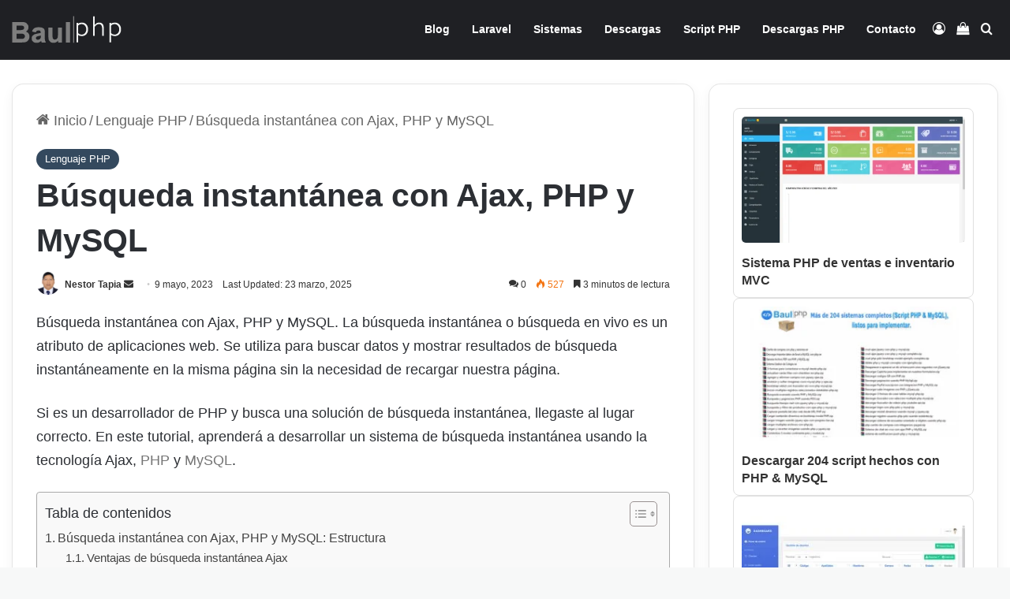

--- FILE ---
content_type: text/html; charset=UTF-8
request_url: https://www.baulphp.com/busqueda-instantanea-con-ajax-php-y-mysql/
body_size: 33828
content:
<!DOCTYPE html><html lang="es" class="" data-skin="light"><head><script data-no-optimize="1">var litespeed_docref=sessionStorage.getItem("litespeed_docref");litespeed_docref&&(Object.defineProperty(document,"referrer",{get:function(){return litespeed_docref}}),sessionStorage.removeItem("litespeed_docref"));</script> <meta charset="UTF-8" /><link rel="profile" href="https://gmpg.org/xfn/11" /><meta name='robots' content='index, follow, max-image-preview:large, max-snippet:-1, max-video-preview:-1' /><link rel="preload" href="https://www.baulphp.com/wp-content/plugins/rate-my-post/public/css/fonts/ratemypost.ttf" type="font/ttf" as="font" crossorigin="anonymous"><title>Búsqueda instantánea con Ajax, PHP y MySQL &#187; BaulPHP</title><meta name="description" content="Búsqueda instantánea con Ajax, PHP y MySQL. La búsqueda instantánea o búsqueda en vivo es un atributo de aplicaciones web. Se utiliza para buscar datos y" /><link rel="canonical" href="https://www.baulphp.com/busqueda-instantanea-con-ajax-php-y-mysql/" /><meta property="og:locale" content="es_ES" /><meta property="og:type" content="article" /><meta property="og:title" content="Búsqueda instantánea con Ajax, PHP y MySQL &#187; BaulPHP" /><meta property="og:description" content="Búsqueda instantánea con Ajax, PHP y MySQL. La búsqueda instantánea o búsqueda en vivo es un atributo de aplicaciones web. Se utiliza para buscar datos y" /><meta property="og:url" content="https://www.baulphp.com/busqueda-instantanea-con-ajax-php-y-mysql/" /><meta property="og:site_name" content="BaulPHP" /><meta property="article:publisher" content="https://www.facebook.com/baulcode/" /><meta property="article:author" content="https://www.facebook.com/baulcode/" /><meta property="article:published_time" content="2023-05-09T03:31:48+00:00" /><meta property="article:modified_time" content="2025-03-22T23:29:27+00:00" /><meta property="og:image" content="https://www.baulphp.com/wp-content/uploads/2023/05/Busqueda-instantanea-con-Ajax.jpg" /><meta property="og:image:width" content="1094" /><meta property="og:image:height" content="618" /><meta property="og:image:type" content="image/jpeg" /><meta name="author" content="Nestor Tapia" /><meta name="twitter:label1" content="Escrito por" /><meta name="twitter:data1" content="Nestor Tapia" /><meta name="twitter:label2" content="Tiempo de lectura" /><meta name="twitter:data2" content="2 minutos" /> <script type="application/ld+json" class="yoast-schema-graph">{"@context":"https://schema.org","@graph":[{"@type":"Article","@id":"https://www.baulphp.com/busqueda-instantanea-con-ajax-php-y-mysql/#article","isPartOf":{"@id":"https://www.baulphp.com/busqueda-instantanea-con-ajax-php-y-mysql/"},"author":{"name":"Nestor Tapia","@id":"https://www.baulphp.com/#/schema/person/acd77fdaff57c16d27c0e746e33464dc"},"headline":"Búsqueda instantánea con Ajax, PHP y MySQL","datePublished":"2023-05-09T03:31:48+00:00","dateModified":"2025-03-22T23:29:27+00:00","mainEntityOfPage":{"@id":"https://www.baulphp.com/busqueda-instantanea-con-ajax-php-y-mysql/"},"wordCount":410,"commentCount":0,"publisher":{"@id":"https://www.baulphp.com/#/schema/person/acd77fdaff57c16d27c0e746e33464dc"},"image":{"@id":"https://www.baulphp.com/busqueda-instantanea-con-ajax-php-y-mysql/#primaryimage"},"thumbnailUrl":"https://www.baulphp.com/wp-content/uploads/2023/05/Busqueda-instantanea-con-Ajax.jpg","keywords":["Busqueda Instantanea","Búsqueda instantánea con Ajax"],"articleSection":["Lenguaje PHP"],"inLanguage":"es","potentialAction":[{"@type":"CommentAction","name":"Comment","target":["https://www.baulphp.com/busqueda-instantanea-con-ajax-php-y-mysql/#respond"]}]},{"@type":"WebPage","@id":"https://www.baulphp.com/busqueda-instantanea-con-ajax-php-y-mysql/","url":"https://www.baulphp.com/busqueda-instantanea-con-ajax-php-y-mysql/","name":"Búsqueda instantánea con Ajax, PHP y MySQL &#187; BaulPHP","isPartOf":{"@id":"https://www.baulphp.com/#website"},"primaryImageOfPage":{"@id":"https://www.baulphp.com/busqueda-instantanea-con-ajax-php-y-mysql/#primaryimage"},"image":{"@id":"https://www.baulphp.com/busqueda-instantanea-con-ajax-php-y-mysql/#primaryimage"},"thumbnailUrl":"https://www.baulphp.com/wp-content/uploads/2023/05/Busqueda-instantanea-con-Ajax.jpg","datePublished":"2023-05-09T03:31:48+00:00","dateModified":"2025-03-22T23:29:27+00:00","description":"Búsqueda instantánea con Ajax, PHP y MySQL. La búsqueda instantánea o búsqueda en vivo es un atributo de aplicaciones web. Se utiliza para buscar datos y","breadcrumb":{"@id":"https://www.baulphp.com/busqueda-instantanea-con-ajax-php-y-mysql/#breadcrumb"},"inLanguage":"es","potentialAction":[{"@type":"ReadAction","target":["https://www.baulphp.com/busqueda-instantanea-con-ajax-php-y-mysql/"]}]},{"@type":"ImageObject","inLanguage":"es","@id":"https://www.baulphp.com/busqueda-instantanea-con-ajax-php-y-mysql/#primaryimage","url":"https://www.baulphp.com/wp-content/uploads/2023/05/Busqueda-instantanea-con-Ajax.jpg","contentUrl":"https://www.baulphp.com/wp-content/uploads/2023/05/Busqueda-instantanea-con-Ajax.jpg","width":1094,"height":618,"caption":"Búsqueda instantánea con Ajax"},{"@type":"BreadcrumbList","@id":"https://www.baulphp.com/busqueda-instantanea-con-ajax-php-y-mysql/#breadcrumb","itemListElement":[{"@type":"ListItem","position":1,"name":"Portada","item":"https://www.baulphp.com/"},{"@type":"ListItem","position":2,"name":"Lenguaje PHP","item":"https://www.baulphp.com/php/"},{"@type":"ListItem","position":3,"name":"Búsqueda instantánea con Ajax, PHP y MySQL"}]},{"@type":"WebSite","@id":"https://www.baulphp.com/#website","url":"https://www.baulphp.com/","name":"BaulPHP","description":"Blog de programación, desarrollo web, tutoriales, PHP, MySQL, jQuery, Ajax, WordPress, Drupal, CodeIgniter y Demostraciones","publisher":{"@id":"https://www.baulphp.com/#/schema/person/acd77fdaff57c16d27c0e746e33464dc"},"potentialAction":[{"@type":"SearchAction","target":{"@type":"EntryPoint","urlTemplate":"https://www.baulphp.com/?s={search_term_string}"},"query-input":{"@type":"PropertyValueSpecification","valueRequired":true,"valueName":"search_term_string"}}],"inLanguage":"es"},{"@type":["Person","Organization"],"@id":"https://www.baulphp.com/#/schema/person/acd77fdaff57c16d27c0e746e33464dc","name":"Nestor Tapia","image":{"@type":"ImageObject","inLanguage":"es","@id":"https://www.baulphp.com/#/schema/person/image/","url":"https://www.baulphp.com/wp-content/uploads/2014/08/logo_footer.png","contentUrl":"https://www.baulphp.com/wp-content/uploads/2014/08/logo_footer.png","width":143,"height":35,"caption":"Nestor Tapia"},"logo":{"@id":"https://www.baulphp.com/#/schema/person/image/"},"description":"Bloggero, amante de la programación PHP, innovador y me fascina compartir información. Desde que conocí el entorno informatico y el internet me llamó la atención la programación, Por tal motivo he creado mi blog BAULPHP.COM para compartir mis experiencias con todos ustedes. ¡Gracias por leerme!.","sameAs":["https://www.baulphp.com","https://www.facebook.com/baulcode/"],"url":"https://www.baulphp.com/author/admin/"}]}</script> <link rel="alternate" type="application/rss+xml" title="BaulPHP &raquo; Feed" href="https://www.baulphp.com/feed/" /><link rel="alternate" type="application/rss+xml" title="BaulPHP &raquo; Feed de los comentarios" href="https://www.baulphp.com/comments/feed/" /><link rel="alternate" type="application/rss+xml" title="BaulPHP &raquo; Comentario Búsqueda instantánea con Ajax, PHP y MySQL del feed" href="https://www.baulphp.com/busqueda-instantanea-con-ajax-php-y-mysql/feed/" /><style type="text/css">:root{				
			--tie-preset-gradient-1: linear-gradient(135deg, rgba(6, 147, 227, 1) 0%, rgb(155, 81, 224) 100%);
			--tie-preset-gradient-2: linear-gradient(135deg, rgb(122, 220, 180) 0%, rgb(0, 208, 130) 100%);
			--tie-preset-gradient-3: linear-gradient(135deg, rgba(252, 185, 0, 1) 0%, rgba(255, 105, 0, 1) 100%);
			--tie-preset-gradient-4: linear-gradient(135deg, rgba(255, 105, 0, 1) 0%, rgb(207, 46, 46) 100%);
			--tie-preset-gradient-5: linear-gradient(135deg, rgb(238, 238, 238) 0%, rgb(169, 184, 195) 100%);
			--tie-preset-gradient-6: linear-gradient(135deg, rgb(74, 234, 220) 0%, rgb(151, 120, 209) 20%, rgb(207, 42, 186) 40%, rgb(238, 44, 130) 60%, rgb(251, 105, 98) 80%, rgb(254, 248, 76) 100%);
			--tie-preset-gradient-7: linear-gradient(135deg, rgb(255, 206, 236) 0%, rgb(152, 150, 240) 100%);
			--tie-preset-gradient-8: linear-gradient(135deg, rgb(254, 205, 165) 0%, rgb(254, 45, 45) 50%, rgb(107, 0, 62) 100%);
			--tie-preset-gradient-9: linear-gradient(135deg, rgb(255, 203, 112) 0%, rgb(199, 81, 192) 50%, rgb(65, 88, 208) 100%);
			--tie-preset-gradient-10: linear-gradient(135deg, rgb(255, 245, 203) 0%, rgb(182, 227, 212) 50%, rgb(51, 167, 181) 100%);
			--tie-preset-gradient-11: linear-gradient(135deg, rgb(202, 248, 128) 0%, rgb(113, 206, 126) 100%);
			--tie-preset-gradient-12: linear-gradient(135deg, rgb(2, 3, 129) 0%, rgb(40, 116, 252) 100%);
			--tie-preset-gradient-13: linear-gradient(135deg, #4D34FA, #ad34fa);
			--tie-preset-gradient-14: linear-gradient(135deg, #0057FF, #31B5FF);
			--tie-preset-gradient-15: linear-gradient(135deg, #FF007A, #FF81BD);
			--tie-preset-gradient-16: linear-gradient(135deg, #14111E, #4B4462);
			--tie-preset-gradient-17: linear-gradient(135deg, #F32758, #FFC581);

			
					--main-nav-background: #1f2024;
					--main-nav-secondry-background: rgba(0,0,0,0.2);
					--main-nav-primary-color: #0088ff;
					--main-nav-contrast-primary-color: #FFFFFF;
					--main-nav-text-color: #FFFFFF;
					--main-nav-secondry-text-color: rgba(225,255,255,0.5);
					--main-nav-main-border-color: rgba(255,255,255,0.07);
					--main-nav-secondry-border-color: rgba(255,255,255,0.04);
				
			}</style><link rel="alternate" title="oEmbed (JSON)" type="application/json+oembed" href="https://www.baulphp.com/wp-json/oembed/1.0/embed?url=https%3A%2F%2Fwww.baulphp.com%2Fbusqueda-instantanea-con-ajax-php-y-mysql%2F" /><link rel="alternate" title="oEmbed (XML)" type="text/xml+oembed" href="https://www.baulphp.com/wp-json/oembed/1.0/embed?url=https%3A%2F%2Fwww.baulphp.com%2Fbusqueda-instantanea-con-ajax-php-y-mysql%2F&#038;format=xml" /><meta name="viewport" content="width=device-width, initial-scale=1.0" /><style id='wp-img-auto-sizes-contain-inline-css' type='text/css'>img:is([sizes=auto i],[sizes^="auto," i]){contain-intrinsic-size:3000px 1500px}
/*# sourceURL=wp-img-auto-sizes-contain-inline-css */</style><link data-optimized="2" rel="stylesheet" href="https://www.baulphp.com/wp-content/litespeed/css/4c71672bcbedbea43f1e3f15609460ff.css?ver=9924d" /><style id='global-styles-inline-css' type='text/css'>:root{--wp--preset--aspect-ratio--square: 1;--wp--preset--aspect-ratio--4-3: 4/3;--wp--preset--aspect-ratio--3-4: 3/4;--wp--preset--aspect-ratio--3-2: 3/2;--wp--preset--aspect-ratio--2-3: 2/3;--wp--preset--aspect-ratio--16-9: 16/9;--wp--preset--aspect-ratio--9-16: 9/16;--wp--preset--color--black: #000000;--wp--preset--color--cyan-bluish-gray: #abb8c3;--wp--preset--color--white: #ffffff;--wp--preset--color--pale-pink: #f78da7;--wp--preset--color--vivid-red: #cf2e2e;--wp--preset--color--luminous-vivid-orange: #ff6900;--wp--preset--color--luminous-vivid-amber: #fcb900;--wp--preset--color--light-green-cyan: #7bdcb5;--wp--preset--color--vivid-green-cyan: #00d084;--wp--preset--color--pale-cyan-blue: #8ed1fc;--wp--preset--color--vivid-cyan-blue: #0693e3;--wp--preset--color--vivid-purple: #9b51e0;--wp--preset--color--global-color: #34495e;--wp--preset--gradient--vivid-cyan-blue-to-vivid-purple: linear-gradient(135deg,rgb(6,147,227) 0%,rgb(155,81,224) 100%);--wp--preset--gradient--light-green-cyan-to-vivid-green-cyan: linear-gradient(135deg,rgb(122,220,180) 0%,rgb(0,208,130) 100%);--wp--preset--gradient--luminous-vivid-amber-to-luminous-vivid-orange: linear-gradient(135deg,rgb(252,185,0) 0%,rgb(255,105,0) 100%);--wp--preset--gradient--luminous-vivid-orange-to-vivid-red: linear-gradient(135deg,rgb(255,105,0) 0%,rgb(207,46,46) 100%);--wp--preset--gradient--very-light-gray-to-cyan-bluish-gray: linear-gradient(135deg,rgb(238,238,238) 0%,rgb(169,184,195) 100%);--wp--preset--gradient--cool-to-warm-spectrum: linear-gradient(135deg,rgb(74,234,220) 0%,rgb(151,120,209) 20%,rgb(207,42,186) 40%,rgb(238,44,130) 60%,rgb(251,105,98) 80%,rgb(254,248,76) 100%);--wp--preset--gradient--blush-light-purple: linear-gradient(135deg,rgb(255,206,236) 0%,rgb(152,150,240) 100%);--wp--preset--gradient--blush-bordeaux: linear-gradient(135deg,rgb(254,205,165) 0%,rgb(254,45,45) 50%,rgb(107,0,62) 100%);--wp--preset--gradient--luminous-dusk: linear-gradient(135deg,rgb(255,203,112) 0%,rgb(199,81,192) 50%,rgb(65,88,208) 100%);--wp--preset--gradient--pale-ocean: linear-gradient(135deg,rgb(255,245,203) 0%,rgb(182,227,212) 50%,rgb(51,167,181) 100%);--wp--preset--gradient--electric-grass: linear-gradient(135deg,rgb(202,248,128) 0%,rgb(113,206,126) 100%);--wp--preset--gradient--midnight: linear-gradient(135deg,rgb(2,3,129) 0%,rgb(40,116,252) 100%);--wp--preset--font-size--small: 13px;--wp--preset--font-size--medium: 20px;--wp--preset--font-size--large: 36px;--wp--preset--font-size--x-large: 42px;--wp--preset--spacing--20: 0.44rem;--wp--preset--spacing--30: 0.67rem;--wp--preset--spacing--40: 1rem;--wp--preset--spacing--50: 1.5rem;--wp--preset--spacing--60: 2.25rem;--wp--preset--spacing--70: 3.38rem;--wp--preset--spacing--80: 5.06rem;--wp--preset--shadow--natural: 6px 6px 9px rgba(0, 0, 0, 0.2);--wp--preset--shadow--deep: 12px 12px 50px rgba(0, 0, 0, 0.4);--wp--preset--shadow--sharp: 6px 6px 0px rgba(0, 0, 0, 0.2);--wp--preset--shadow--outlined: 6px 6px 0px -3px rgb(255, 255, 255), 6px 6px rgb(0, 0, 0);--wp--preset--shadow--crisp: 6px 6px 0px rgb(0, 0, 0);}:where(.is-layout-flex){gap: 0.5em;}:where(.is-layout-grid){gap: 0.5em;}body .is-layout-flex{display: flex;}.is-layout-flex{flex-wrap: wrap;align-items: center;}.is-layout-flex > :is(*, div){margin: 0;}body .is-layout-grid{display: grid;}.is-layout-grid > :is(*, div){margin: 0;}:where(.wp-block-columns.is-layout-flex){gap: 2em;}:where(.wp-block-columns.is-layout-grid){gap: 2em;}:where(.wp-block-post-template.is-layout-flex){gap: 1.25em;}:where(.wp-block-post-template.is-layout-grid){gap: 1.25em;}.has-black-color{color: var(--wp--preset--color--black) !important;}.has-cyan-bluish-gray-color{color: var(--wp--preset--color--cyan-bluish-gray) !important;}.has-white-color{color: var(--wp--preset--color--white) !important;}.has-pale-pink-color{color: var(--wp--preset--color--pale-pink) !important;}.has-vivid-red-color{color: var(--wp--preset--color--vivid-red) !important;}.has-luminous-vivid-orange-color{color: var(--wp--preset--color--luminous-vivid-orange) !important;}.has-luminous-vivid-amber-color{color: var(--wp--preset--color--luminous-vivid-amber) !important;}.has-light-green-cyan-color{color: var(--wp--preset--color--light-green-cyan) !important;}.has-vivid-green-cyan-color{color: var(--wp--preset--color--vivid-green-cyan) !important;}.has-pale-cyan-blue-color{color: var(--wp--preset--color--pale-cyan-blue) !important;}.has-vivid-cyan-blue-color{color: var(--wp--preset--color--vivid-cyan-blue) !important;}.has-vivid-purple-color{color: var(--wp--preset--color--vivid-purple) !important;}.has-black-background-color{background-color: var(--wp--preset--color--black) !important;}.has-cyan-bluish-gray-background-color{background-color: var(--wp--preset--color--cyan-bluish-gray) !important;}.has-white-background-color{background-color: var(--wp--preset--color--white) !important;}.has-pale-pink-background-color{background-color: var(--wp--preset--color--pale-pink) !important;}.has-vivid-red-background-color{background-color: var(--wp--preset--color--vivid-red) !important;}.has-luminous-vivid-orange-background-color{background-color: var(--wp--preset--color--luminous-vivid-orange) !important;}.has-luminous-vivid-amber-background-color{background-color: var(--wp--preset--color--luminous-vivid-amber) !important;}.has-light-green-cyan-background-color{background-color: var(--wp--preset--color--light-green-cyan) !important;}.has-vivid-green-cyan-background-color{background-color: var(--wp--preset--color--vivid-green-cyan) !important;}.has-pale-cyan-blue-background-color{background-color: var(--wp--preset--color--pale-cyan-blue) !important;}.has-vivid-cyan-blue-background-color{background-color: var(--wp--preset--color--vivid-cyan-blue) !important;}.has-vivid-purple-background-color{background-color: var(--wp--preset--color--vivid-purple) !important;}.has-black-border-color{border-color: var(--wp--preset--color--black) !important;}.has-cyan-bluish-gray-border-color{border-color: var(--wp--preset--color--cyan-bluish-gray) !important;}.has-white-border-color{border-color: var(--wp--preset--color--white) !important;}.has-pale-pink-border-color{border-color: var(--wp--preset--color--pale-pink) !important;}.has-vivid-red-border-color{border-color: var(--wp--preset--color--vivid-red) !important;}.has-luminous-vivid-orange-border-color{border-color: var(--wp--preset--color--luminous-vivid-orange) !important;}.has-luminous-vivid-amber-border-color{border-color: var(--wp--preset--color--luminous-vivid-amber) !important;}.has-light-green-cyan-border-color{border-color: var(--wp--preset--color--light-green-cyan) !important;}.has-vivid-green-cyan-border-color{border-color: var(--wp--preset--color--vivid-green-cyan) !important;}.has-pale-cyan-blue-border-color{border-color: var(--wp--preset--color--pale-cyan-blue) !important;}.has-vivid-cyan-blue-border-color{border-color: var(--wp--preset--color--vivid-cyan-blue) !important;}.has-vivid-purple-border-color{border-color: var(--wp--preset--color--vivid-purple) !important;}.has-vivid-cyan-blue-to-vivid-purple-gradient-background{background: var(--wp--preset--gradient--vivid-cyan-blue-to-vivid-purple) !important;}.has-light-green-cyan-to-vivid-green-cyan-gradient-background{background: var(--wp--preset--gradient--light-green-cyan-to-vivid-green-cyan) !important;}.has-luminous-vivid-amber-to-luminous-vivid-orange-gradient-background{background: var(--wp--preset--gradient--luminous-vivid-amber-to-luminous-vivid-orange) !important;}.has-luminous-vivid-orange-to-vivid-red-gradient-background{background: var(--wp--preset--gradient--luminous-vivid-orange-to-vivid-red) !important;}.has-very-light-gray-to-cyan-bluish-gray-gradient-background{background: var(--wp--preset--gradient--very-light-gray-to-cyan-bluish-gray) !important;}.has-cool-to-warm-spectrum-gradient-background{background: var(--wp--preset--gradient--cool-to-warm-spectrum) !important;}.has-blush-light-purple-gradient-background{background: var(--wp--preset--gradient--blush-light-purple) !important;}.has-blush-bordeaux-gradient-background{background: var(--wp--preset--gradient--blush-bordeaux) !important;}.has-luminous-dusk-gradient-background{background: var(--wp--preset--gradient--luminous-dusk) !important;}.has-pale-ocean-gradient-background{background: var(--wp--preset--gradient--pale-ocean) !important;}.has-electric-grass-gradient-background{background: var(--wp--preset--gradient--electric-grass) !important;}.has-midnight-gradient-background{background: var(--wp--preset--gradient--midnight) !important;}.has-small-font-size{font-size: var(--wp--preset--font-size--small) !important;}.has-medium-font-size{font-size: var(--wp--preset--font-size--medium) !important;}.has-large-font-size{font-size: var(--wp--preset--font-size--large) !important;}.has-x-large-font-size{font-size: var(--wp--preset--font-size--x-large) !important;}
/*# sourceURL=global-styles-inline-css */</style><style id='classic-theme-styles-inline-css' type='text/css'>/*! This file is auto-generated */
.wp-block-button__link{color:#fff;background-color:#32373c;border-radius:9999px;box-shadow:none;text-decoration:none;padding:calc(.667em + 2px) calc(1.333em + 2px);font-size:1.125em}.wp-block-file__button{background:#32373c;color:#fff;text-decoration:none}
/*# sourceURL=/wp-includes/css/classic-themes.min.css */</style><style id='wpdm-front-inline-css' type='text/css'>.w3eden { /* color-scheme: light */ }
/*# sourceURL=wpdm-front-inline-css */</style><style id='woocommerce-inline-inline-css' type='text/css'>.woocommerce form .form-row .required { visibility: visible; }
/*# sourceURL=woocommerce-inline-inline-css */</style><style id='ez-toc-inline-css' type='text/css'>div#ez-toc-container .ez-toc-title {font-size: 120%;}div#ez-toc-container .ez-toc-title {font-weight: 500;}div#ez-toc-container ul li , div#ez-toc-container ul li a {font-size: 95%;}div#ez-toc-container ul li , div#ez-toc-container ul li a {font-weight: 500;}div#ez-toc-container nav ul ul li {font-size: 90%;}div#ez-toc-container {width: 100%;}.ez-toc-box-title {font-weight: bold; margin-bottom: 10px; text-align: center; text-transform: uppercase; letter-spacing: 1px; color: #666; padding-bottom: 5px;position:absolute;top:-4%;left:5%;background-color: inherit;transition: top 0.3s ease;}.ez-toc-box-title.toc-closed {top:-25%;}
.ez-toc-container-direction {direction: ltr;}.ez-toc-counter ul{counter-reset: item ;}.ez-toc-counter nav ul li a::before {content: counters(item, '.', decimal) '. ';display: inline-block;counter-increment: item;flex-grow: 0;flex-shrink: 0;margin-right: .2em; float: left; }.ez-toc-widget-direction {direction: ltr;}.ez-toc-widget-container ul{counter-reset: item ;}.ez-toc-widget-container nav ul li a::before {content: counters(item, '.', decimal) '. ';display: inline-block;counter-increment: item;flex-grow: 0;flex-shrink: 0;margin-right: .2em; float: left; }
/*# sourceURL=ez-toc-inline-css */</style><style id='hcb-style-inline-css' type='text/css'>:root{--hcb--fz--base: 14px}:root{--hcb--fz--mobile: 13px}:root{--hcb--ff:Menlo, Consolas, "Hiragino Kaku Gothic ProN", "Hiragino Sans", Meiryo, sans-serif;}
/*# sourceURL=hcb-style-inline-css */</style><style id='tie-css-print-inline-css' type='text/css'>.wf-active .logo-text,.wf-active h1,.wf-active h2,.wf-active h3,.wf-active h4,.wf-active h5,.wf-active h6,.wf-active .the-subtitle{font-family: 'Be Vietnam';}.wf-active #main-nav .main-menu > ul > li > a{font-family: 'Be Vietnam';}#the-post .entry-content,#the-post .entry-content p{font-size: 18px;}#tie-body{background-color: #f7f8f8;}:root:root{--brand-color: #34495e;--dark-brand-color: #02172c;--bright-color: #FFFFFF;--base-color: #2c2f34;}#footer-widgets-container{border-top: 8px solid #34495e;-webkit-box-shadow: 0 -5px 0 rgba(0,0,0,0.07); -moz-box-shadow: 0 -8px 0 rgba(0,0,0,0.07); box-shadow: 0 -8px 0 rgba(0,0,0,0.07);}#reading-position-indicator{box-shadow: 0 0 10px rgba( 52,73,94,0.7);}:root:root{--brand-color: #34495e;--dark-brand-color: #02172c;--bright-color: #FFFFFF;--base-color: #2c2f34;}#footer-widgets-container{border-top: 8px solid #34495e;-webkit-box-shadow: 0 -5px 0 rgba(0,0,0,0.07); -moz-box-shadow: 0 -8px 0 rgba(0,0,0,0.07); box-shadow: 0 -8px 0 rgba(0,0,0,0.07);}#reading-position-indicator{box-shadow: 0 0 10px rgba( 52,73,94,0.7);}.tie-weather-widget.widget,.container-wrapper{box-shadow: 0 5px 15px 0 rgba(0,0,0,0.05);}.dark-skin .tie-weather-widget.widget,.dark-skin .container-wrapper{box-shadow: 0 5px 15px 0 rgba(0,0,0,0.2);}a,body .entry a,.dark-skin body .entry a,.comment-list .comment-content a{color: #757575;}a:hover,body .entry a:hover,.dark-skin body .entry a:hover,.comment-list .comment-content a:hover{color: #4c4c4c;}#tie-container a.post-title:hover,#tie-container .post-title a:hover,#tie-container .thumb-overlay .thumb-title a:hover{background-size: 100% 2px;text-decoration: none !important;}a.post-title,.post-title a{background-image: linear-gradient(to bottom,#000 0%,#000 98%);background-size: 0 1px;background-repeat: no-repeat;background-position: left 100%;color: #000;}.dark-skin a.post-title,.dark-skin .post-title a{color: #fff;background-image: linear-gradient(to bottom,#fff 0%,#fff 98%);}#header-notification-bar{background: var( --tie-preset-gradient-12 );}#top-nav,#top-nav .sub-menu,#top-nav .comp-sub-menu,#top-nav .ticker-content,#top-nav .ticker-swipe,.top-nav-boxed #top-nav .topbar-wrapper,.top-nav-dark .top-menu ul,#autocomplete-suggestions.search-in-top-nav{background-color : #59afff;}#top-nav *,#autocomplete-suggestions.search-in-top-nav{border-color: rgba( #FFFFFF,0.08);}#top-nav .icon-basecloud-bg:after{color: #59afff;}#theme-header:not(.main-nav-boxed) #main-nav,.main-nav-boxed .main-menu-wrapper{border-bottom-width:1px !important;border-style: solid;border-right: 0 none;border-left : 0 none;}.main-nav-boxed #main-nav.fixed-nav{box-shadow: none;}#footer{background-color: #332295;}#site-info{background-color: #261393;}#footer .posts-list-counter .posts-list-items li.widget-post-list:before{border-color: #332295;}#footer .timeline-widget a .date:before{border-color: rgba(51,34,149,0.8);}#footer .footer-boxed-widget-area,#footer textarea,#footer input:not([type=submit]),#footer select,#footer code,#footer kbd,#footer pre,#footer samp,#footer .show-more-button,#footer .slider-links .tie-slider-nav span,#footer #wp-calendar,#footer #wp-calendar tbody td,#footer #wp-calendar thead th,#footer .widget.buddypress .item-options a{border-color: rgba(255,255,255,0.1);}#footer .social-statistics-widget .white-bg li.social-icons-item a,#footer .widget_tag_cloud .tagcloud a,#footer .latest-tweets-widget .slider-links .tie-slider-nav span,#footer .widget_layered_nav_filters a{border-color: rgba(255,255,255,0.1);}#footer .social-statistics-widget .white-bg li:before{background: rgba(255,255,255,0.1);}.site-footer #wp-calendar tbody td{background: rgba(255,255,255,0.02);}#footer .white-bg .social-icons-item a span.followers span,#footer .circle-three-cols .social-icons-item a .followers-num,#footer .circle-three-cols .social-icons-item a .followers-name{color: rgba(255,255,255,0.8);}#footer .timeline-widget ul:before,#footer .timeline-widget a:not(:hover) .date:before{background-color: #150477;}.site-footer.dark-skin a:not(:hover){color: #666666;}.site-footer.dark-skin a:hover,#footer .stars-rating-active,#footer .twitter-icon-wrap span,.block-head-4.magazine2 #footer .tabs li a{color: #133a05;}#footer .circle_bar{stroke: #133a05;}#footer .widget.buddypress .item-options a.selected,#footer .widget.buddypress .item-options a.loading,#footer .tie-slider-nav span:hover,.block-head-4.magazine2 #footer .tabs{border-color: #133a05;}.magazine2:not(.block-head-4) #footer .tabs a:hover,.magazine2:not(.block-head-4) #footer .tabs .active a,.magazine1 #footer .tabs a:hover,.magazine1 #footer .tabs .active a,.block-head-4.magazine2 #footer .tabs.tabs .active a,.block-head-4.magazine2 #footer .tabs > .active a:before,.block-head-4.magazine2 #footer .tabs > li.active:nth-child(n) a:after,#footer .digital-rating-static,#footer .timeline-widget li a:hover .date:before,#footer #wp-calendar #today,#footer .posts-list-counter .posts-list-items li.widget-post-list:before,#footer .cat-counter span,#footer.dark-skin .the-global-title:after,#footer .button,#footer [type='submit'],#footer .spinner > div,#footer .widget.buddypress .item-options a.selected,#footer .widget.buddypress .item-options a.loading,#footer .tie-slider-nav span:hover,#footer .fullwidth-area .tagcloud a:hover{background-color: #133a05;color: #FFFFFF;}.block-head-4.magazine2 #footer .tabs li a:hover{color: #001c00;}.block-head-4.magazine2 #footer .tabs.tabs .active a:hover,#footer .widget.buddypress .item-options a.selected,#footer .widget.buddypress .item-options a.loading,#footer .tie-slider-nav span:hover{color: #FFFFFF !important;}#footer .button:hover,#footer [type='submit']:hover{background-color: #001c00;color: #FFFFFF;}a#go-to-top{background-color: #332295;}#tie-popup-adblock .container-wrapper{background-color: #77539e !important;color: #FFFFFF;}#tie-popup-adblock .container-wrapper .tie-btn-close:before{color: #FFFFFF;}.tie-cat-1954,.tie-cat-item-1954 > span{background-color:#e67e22 !important;color:#FFFFFF !important;}.tie-cat-1954:after{border-top-color:#e67e22 !important;}.tie-cat-1954:hover{background-color:#c86004 !important;}.tie-cat-1954:hover:after{border-top-color:#c86004 !important;}.tie-cat-1960,.tie-cat-item-1960 > span{background-color:#2ecc71 !important;color:#FFFFFF !important;}.tie-cat-1960:after{border-top-color:#2ecc71 !important;}.tie-cat-1960:hover{background-color:#10ae53 !important;}.tie-cat-1960:hover:after{border-top-color:#10ae53 !important;}.tie-cat-1963,.tie-cat-item-1963 > span{background-color:#9b59b6 !important;color:#FFFFFF !important;}.tie-cat-1963:after{border-top-color:#9b59b6 !important;}.tie-cat-1963:hover{background-color:#7d3b98 !important;}.tie-cat-1963:hover:after{border-top-color:#7d3b98 !important;}.tie-cat-1966,.tie-cat-item-1966 > span{background-color:#34495e !important;color:#FFFFFF !important;}.tie-cat-1966:after{border-top-color:#34495e !important;}.tie-cat-1966:hover{background-color:#162b40 !important;}.tie-cat-1966:hover:after{border-top-color:#162b40 !important;}.tie-cat-1969,.tie-cat-item-1969 > span{background-color:#795548 !important;color:#FFFFFF !important;}.tie-cat-1969:after{border-top-color:#795548 !important;}.tie-cat-1969:hover{background-color:#5b372a !important;}.tie-cat-1969:hover:after{border-top-color:#5b372a !important;}.tie-cat-1972,.tie-cat-item-1972 > span{background-color:#4CAF50 !important;color:#FFFFFF !important;}.tie-cat-1972:after{border-top-color:#4CAF50 !important;}.tie-cat-1972:hover{background-color:#2e9132 !important;}.tie-cat-1972:hover:after{border-top-color:#2e9132 !important;}@media (min-width: 1200px){.container{width: auto;}}@media (min-width: 992px){.container,.boxed-layout #tie-wrapper,.boxed-layout .fixed-nav,.wide-next-prev-slider-wrapper .slider-main-container{max-width: 100%;}.boxed-layout .container{max-width: 100%;}}@media (min-width: 992px){.sidebar{width: 31%;}.main-content{width: 69%;}}body .mag-box .breaking,body .social-icons-widget .social-icons-item .social-link,body .widget_product_tag_cloud a,body .widget_tag_cloud a,body .post-tags a,body .widget_layered_nav_filters a,body .post-bottom-meta-title,body .post-bottom-meta a,body .post-cat,body .show-more-button,body #instagram-link.is-expanded .follow-button,body .cat-counter a + span,body .mag-box-options .slider-arrow-nav a,body .main-menu .cats-horizontal li a,body #instagram-link.is-compact,body .pages-numbers a,body .pages-nav-item,body .bp-pagination-links .page-numbers,body .fullwidth-area .widget_tag_cloud .tagcloud a,body ul.breaking-news-nav li.jnt-prev,body ul.breaking-news-nav li.jnt-next,body #tie-popup-search-mobile table.gsc-search-box{border-radius: 35px;}body .mag-box ul.breaking-news-nav li{border: 0 !important;}body #instagram-link.is-compact{padding-right: 40px;padding-left: 40px;}body .post-bottom-meta-title,body .post-bottom-meta a,body .more-link{padding-right: 15px;padding-left: 15px;}body #masonry-grid .container-wrapper .post-thumb img{border-radius: 0px;}body .video-thumbnail,body .review-item,body .review-summary,body .user-rate-wrap,body textarea,body input,body select{border-radius: 5px;}body .post-content-slideshow,body #tie-read-next,body .prev-next-post-nav .post-thumb,body .post-thumb img,body .container-wrapper,body .tie-popup-container .container-wrapper,body .widget,body .tie-grid-slider .grid-item,body .slider-vertical-navigation .slide,body .boxed-slider:not(.tie-grid-slider) .slide,body .buddypress-wrap .activity-list .load-more a,body .buddypress-wrap .activity-list .load-newest a,body .woocommerce .products .product .product-img img,body .woocommerce .products .product .product-img,body .woocommerce .woocommerce-tabs,body .woocommerce div.product .related.products,body .woocommerce div.product .up-sells.products,body .woocommerce .cart_totals,.woocommerce .cross-sells,body .big-thumb-left-box-inner,body .miscellaneous-box .posts-items li:first-child,body .single-big-img,body .masonry-with-spaces .container-wrapper .slide,body .news-gallery-items li .post-thumb,body .scroll-2-box .slide,.magazine1.archive:not(.bbpress) .entry-header-outer,.magazine1.search .entry-header-outer,.magazine1.archive:not(.bbpress) .mag-box .container-wrapper,.magazine1.search .mag-box .container-wrapper,body.magazine1 .entry-header-outer + .mag-box,body .digital-rating-static,body .entry q,body .entry blockquote,body #instagram-link.is-expanded,body.single-post .featured-area,body.post-layout-8 #content,body .footer-boxed-widget-area,body .tie-video-main-slider,body .post-thumb-overlay,body .widget_media_image img,body .stream-item-mag img,body .media-page-layout .post-element{border-radius: 15px;}#subcategories-section .container-wrapper{border-radius: 15px !important;margin-top: 15px !important;border-top-width: 1px !important;}@media (max-width: 767px) {.tie-video-main-slider iframe{border-top-right-radius: 15px;border-top-left-radius: 15px;}}.magazine1.archive:not(.bbpress) .mag-box .container-wrapper,.magazine1.search .mag-box .container-wrapper{margin-top: 15px;border-top-width: 1px;}body .section-wrapper:not(.container-full) .wide-slider-wrapper .slider-main-container,body .section-wrapper:not(.container-full) .wide-slider-three-slids-wrapper{border-radius: 15px;overflow: hidden;}body .wide-slider-nav-wrapper,body .share-buttons-bottom,body .first-post-gradient li:first-child .post-thumb:after,body .scroll-2-box .post-thumb:after{border-bottom-left-radius: 15px;border-bottom-right-radius: 15px;}body .main-menu .menu-sub-content,body .comp-sub-menu{border-bottom-left-radius: 10px;border-bottom-right-radius: 10px;}body.single-post .featured-area{overflow: hidden;}body #check-also-box.check-also-left{border-top-right-radius: 15px;border-bottom-right-radius: 15px;}body #check-also-box.check-also-right{border-top-left-radius: 15px;border-bottom-left-radius: 15px;}body .mag-box .breaking-news-nav li:last-child{border-top-right-radius: 35px;border-bottom-right-radius: 35px;}body .mag-box .breaking-title:before{border-top-left-radius: 35px;border-bottom-left-radius: 35px;}body .tabs li:last-child a,body .full-overlay-title li:not(.no-post-thumb) .block-title-overlay{border-top-right-radius: 15px;}body .center-overlay-title li:not(.no-post-thumb) .block-title-overlay,body .tabs li:first-child a{border-top-left-radius: 15px;}
/*# sourceURL=tie-css-print-inline-css */</style> <script type="litespeed/javascript" data-src="https://www.baulphp.com/wp-includes/js/jquery/jquery.min.js" id="jquery-core-js"></script> <script id="jquery-js-after" type="litespeed/javascript">document.addEventListener('DOMContentLiteSpeedLoaded',function(){document.querySelectorAll('.w3eden').forEach(function(el){el.classList.add('light-mode')})})</script> <script id="wpdm-frontjs-js-extra" type="litespeed/javascript">var wpdm_url={"home":"https://www.baulphp.com/","site":"https://www.baulphp.com/","ajax":"https://www.baulphp.com/wp-admin/admin-ajax.php"};var wpdm_js={"spinner":"\u003Ci class=\"wpdm-icon wpdm-sun wpdm-spin\"\u003E\u003C/i\u003E","client_id":"2de6d3bd1eab432113192d5efb306bbc"};var wpdm_strings={"pass_var":"\u00a1Contrase\u00f1a verificada!","pass_var_q":"Haz clic en el bot\u00f3n siguiente para iniciar la descarga.","start_dl":"Iniciar descarga"}</script> <script id="woocommerce-js-extra" type="litespeed/javascript">var woocommerce_params={"ajax_url":"/wp-admin/admin-ajax.php","wc_ajax_url":"/?wc-ajax=%%endpoint%%","i18n_password_show":"Mostrar contrase\u00f1a","i18n_password_hide":"Ocultar contrase\u00f1a"}</script> <link rel="https://api.w.org/" href="https://www.baulphp.com/wp-json/" /><link rel="alternate" title="JSON" type="application/json" href="https://www.baulphp.com/wp-json/wp/v2/posts/11534" /><link rel="EditURI" type="application/rsd+xml" title="RSD" href="https://www.baulphp.com/xmlrpc.php?rsd" /><link rel='shortlink' href='https://www.baulphp.com/?p=11534' /><meta name="generator" content="Easy Digital Downloads v3.6.4" /><meta http-equiv="X-UA-Compatible" content="IE=edge"><style>ul.pagination li {
  list-style:none !important;
  list-style-image: none;
  list-style-image: none;
}
	body {
    font-size: 18px !important;
    line-height: 1.8;
}</style><noscript><style>.woocommerce-product-gallery{ opacity: 1 !important; }</style></noscript><link rel="icon" href="https://www.baulphp.com/wp-content/uploads/2018/10/cropped-baulphp-300x300.jpg" sizes="32x32" /><link rel="icon" href="https://www.baulphp.com/wp-content/uploads/2018/10/cropped-baulphp-300x300.jpg" sizes="192x192" /><link rel="apple-touch-icon" href="https://www.baulphp.com/wp-content/uploads/2018/10/cropped-baulphp-300x300.jpg" /><meta name="msapplication-TileImage" content="https://www.baulphp.com/wp-content/uploads/2018/10/cropped-baulphp-300x300.jpg" /><style type="text/css" id="wp-custom-css">/* Herramientas page */
/* Contenedor principal */
.herramientas-container {
    max-width: 1200px;
    margin: 0 auto;
    padding: 0px 20px;
}

/* Introducción */
.herramientas-intro {
    text-align: center;
    margin-bottom: 50px;
}

.herramientas-intro h2 {
    font-size: 2.5rem;
    font-weight: 700;
    color: #1a1a1a;
    margin-bottom: 15px;
}

.herramientas-intro p {
    font-size: 1.125rem;
    color: #666;
    max-width: 100%;
    margin: 0 auto;
}

/* Grid de herramientas */
.herramientas-grid {
    display: grid;
    gap: 30px;
    grid-template-columns: repeat(auto-fill, minmax(320px, 1fr));
}

.herramientas-grid[data-columns="2"] {
    grid-template-columns: repeat(auto-fill, minmax(400px, 1fr));
}

.herramientas-grid[data-columns="4"] {
    grid-template-columns: repeat(auto-fill, minmax(260px, 1fr));
}

/* Tarjeta individual */
.herramienta-card {
    position: relative;
    background: #ffffff;
    border-radius: 16px;
    padding: 30px;
    box-shadow: 0 4px 6px rgba(0, 0, 0, 0.07);
    transition: all 0.3s cubic-bezier(0.4, 0, 0.2, 1);
    border: 1px solid #e5e7eb;
    overflow: hidden;
}

.herramienta-card:hover {
    transform: translateY(-8px);
    box-shadow: 0 20px 40px rgba(0, 0, 0, 0.12);
    border-color: #3b82f6;
}

/* Ícono */
.herramienta-icon {
    width: 80px;
    height: 80px;
    display: flex;
    align-items: center;
    justify-content: center;
    background: linear-gradient(135deg, #667eea 0%, #764ba2 100%);
    border-radius: 16px;
    margin-bottom: 20px;
    color: white;
}

.herramienta-icon svg {
    width: 40px;
    height: 40px;
}

.herramienta-imagen {
    width: 100%;
    height: 100%;
    object-fit: cover;
    border-radius: 12px;
}

/* Contenido */
.herramienta-content {
    flex: 1;
}

.herramienta-titulo {
    font-size: 1.375rem;
    font-weight: 700;
    color: #1a1a1a;
    margin-bottom: 12px;
    line-height: 1.3;
}

.herramienta-descripcion {
    font-size: 0.938rem;
    color: #666;
    line-height: 1.6;
    margin-bottom: 20px;
    min-height: 60px;
}

/* Botón */
.herramienta-btn {
    display: inline-flex;
    align-items: center;
    gap: 8px;
    padding: 12px 24px;
    background: #3b82f6;
    color: white !important;
    text-decoration: none;
    border-radius: 8px;
    font-weight: 600;
    font-size: 0.938rem;
    transition: all 0.3s ease;
}

.herramienta-btn:hover {
    background: #2563eb;
    transform: translateX(4px);
    color: white;
}

.herramienta-btn svg {
    transition: transform 0.3s ease;
}

.herramienta-btn:hover svg {
    transform: translateX(4px);
}

/* Badge */
.herramienta-badge {
    position: absolute;
    top: 20px;
    right: 20px;
    background: #10b981;
    color: white;
    padding: 6px 14px;
    border-radius: 20px;
    font-size: 0.75rem;
    font-weight: 700;
    text-transform: uppercase;
    letter-spacing: 0.5px;
}

/* Mensaje sin herramientas */
.no-herramientas {
    text-align: center;
    padding: 60px 20px;
    color: #666;
    font-size: 1.125rem;
}

/* Responsive */
@media (max-width: 768px) {
    .herramientas-container {
        padding: 40px 15px;
    }
    
    .herramientas-intro h2 {
        font-size: 2rem;
    }
    
    .herramientas-grid {
        grid-template-columns: 1fr;
        gap: 20px;
    }
    
    .herramienta-card {
        padding: 24px;
    }
}

pre {
  max-height: 400px !important;
  height: auto !important;
  overflow-y: auto !important;
  overflow-x: auto !important;
  white-space: pre !important;
}

.wp-block-latest-posts__list li, .columns li {
    list-style: none !important;
}
.columns {
    display: flex;
}

.column {
    width: 50%;
    padding: 0 10px;
    box-sizing: border-box;
}</style><meta name="generator" content="WordPress Download Manager 3.3.46" /><style>/* WPDM Link Template Styles */</style><style>:root {
                --color-primary: #4a8eff;
                --color-primary-rgb: 74, 142, 255;
                --color-primary-hover: #4a8eff;
                --color-primary-active: #4a8eff;
                --clr-sec: #6c757d;
                --clr-sec-rgb: 108, 117, 125;
                --clr-sec-hover: #6c757d;
                --clr-sec-active: #6c757d;
                --color-secondary: #6c757d;
                --color-secondary-rgb: 108, 117, 125;
                --color-secondary-hover: #6c757d;
                --color-secondary-active: #6c757d;
                --color-success: #18ce0f;
                --color-success-rgb: 24, 206, 15;
                --color-success-hover: #18ce0f;
                --color-success-active: #18ce0f;
                --color-info: #2CA8FF;
                --color-info-rgb: 44, 168, 255;
                --color-info-hover: #2CA8FF;
                --color-info-active: #2CA8FF;
                --color-warning: #FFB236;
                --color-warning-rgb: 255, 178, 54;
                --color-warning-hover: #FFB236;
                --color-warning-active: #FFB236;
                --color-danger: #ff5062;
                --color-danger-rgb: 255, 80, 98;
                --color-danger-hover: #ff5062;
                --color-danger-active: #ff5062;
                --color-green: #30b570;
                --color-blue: #0073ff;
                --color-purple: #8557D3;
                --color-red: #ff5062;
                --color-muted: rgba(69, 89, 122, 0.6);
                --wpdm-font: "-apple-system", -apple-system, BlinkMacSystemFont, "Segoe UI", Roboto, Helvetica, Arial, sans-serif, "Apple Color Emoji", "Segoe UI Emoji", "Segoe UI Symbol";
            }

            .wpdm-download-link.btn.btn-danger.btn-lg {
                border-radius: 4px;
            }</style></head><body data-rsssl=1 id="tie-body" class="wp-singular post-template-default single single-post postid-11534 single-format-standard wp-custom-logo wp-theme-jannah wp-child-theme-code theme-jannah woocommerce-no-js edd-js-none is-percent-width block-head-9 magazine3 magazine1 is-thumb-overlay-disabled is-desktop is-header-layout-1 sidebar-right has-sidebar post-layout-1 narrow-title-narrow-media is-standard-format has-mobile-share post-has-toggle hide_banner_header hide_banner_top hide_banner_below_header hide_banner_bottom hide_banner_above hide_banner_above_content hide_banner_below_content hide_banner_below hide_banner_comments hide_breaking_news hide_read_more_buttons hide_post_newsletter hide_read_next hide_related hide_post_authorbio hide_post_nav hide_inline_related_posts hide_sidebars"><style>.edd-js-none .edd-has-js, .edd-js .edd-no-js, body.edd-js input.edd-no-js { display: none; }</style> <script type="litespeed/javascript">(function(){var c=document.body.classList;c.remove('edd-js-none');c.add('edd-js')})()</script> <div class="background-overlay"><div id="tie-container" class="site tie-container"><div id="tie-wrapper"><header id="theme-header" class="theme-header header-layout-1 main-nav-dark main-nav-default-dark main-nav-below no-stream-item has-normal-width-logo mobile-header-default"><div class="main-nav-wrapper"><nav id="main-nav" data-skin="search-in-main-nav" class="main-nav header-nav live-search-parent has-custom-sticky-menu menu-style-default menu-style-solid-bg" style="line-height:75px" aria-label="Menú de Navegación principal"><div class="container"><div class="main-menu-wrapper"><div class="header-layout-1-logo" style="width:143px"><div id="logo" class="image-logo" style="margin-top: 20px; margin-bottom: 20px;">
<a title="BaulPHP" href="https://www.baulphp.com/">
<picture class="tie-logo-default tie-logo-picture">
<source class="tie-logo-source-default tie-logo-source" srcset="https://www.baulphp.com/wp-content/uploads/2014/09/logo-baul-php1.png.webp">
<img data-lazyloaded="1" src="[data-uri]" class="tie-logo-img-default tie-logo-img" data-src="https://www.baulphp.com/wp-content/uploads/2014/09/logo-baul-php1.png.webp" alt="BaulPHP" width="143" height="35" style="max-height:35px !important; width: auto;" />
</picture>
</a></div></div><div id="mobile-header-components-area_2" class="mobile-header-components"><ul class="components"><li class="mobile-component_menu custom-menu-link"><a href="#" id="mobile-menu-icon" class=""><span class="tie-mobile-menu-icon nav-icon is-layout-1"></span><span class="screen-reader-text">Menú</span></a></li><li class="mobile-component_search custom-menu-link">
<a href="#" class="tie-search-trigger-mobile">
<span class="tie-icon-search tie-search-icon" aria-hidden="true"></span>
<span class="screen-reader-text">Buscar por</span>
</a></li><li class="mobile-component_login custom-menu-link">
<a href="#" class="lgoin-btn tie-popup-trigger">
<span class="tie-icon-author" aria-hidden="true"></span>
<span class="screen-reader-text">Acceso</span>
</a></li></ul></div><div id="menu-components-wrap"><div id="sticky-logo" class="image-logo">
<a title="BaulPHP" href="https://www.baulphp.com/">
<picture class="tie-logo-default tie-logo-picture">
<source class="tie-logo-source-default tie-logo-source" srcset="https://www.baulphp.com/wp-content/uploads/2014/09/logo-baul-php1.png.webp">
<img data-lazyloaded="1" src="[data-uri]" width="143" height="35" class="tie-logo-img-default tie-logo-img" data-src="https://www.baulphp.com/wp-content/uploads/2014/09/logo-baul-php1.png.webp" alt="BaulPHP" style="max-height:35px; width: auto;" />
</picture>
</a></div><div class="flex-placeholder"></div><div id="single-sticky-menu-contents"><div class="sticky-post-title">Búsqueda instantánea con Ajax, PHP y MySQL</div><div id="share-buttons-sticky_menu" class="share-buttons share-buttons-sticky_menu"><div class="share-links  icons-only share-rounded">
<a href="https://www.facebook.com/sharer.php?u=https://www.baulphp.com/busqueda-instantanea-con-ajax-php-y-mysql/" rel="external noopener nofollow" title="Facebook" target="_blank" class="facebook-share-btn " data-raw="https://www.facebook.com/sharer.php?u={post_link}">
<span class="share-btn-icon tie-icon-facebook"></span> <span class="screen-reader-text">Facebook</span>
</a>
<a href="https://x.com/intent/post?text=B%C3%BAsqueda%20instant%C3%A1nea%20con%20Ajax%2C%20PHP%20y%20MySQL&#038;url=https://www.baulphp.com/busqueda-instantanea-con-ajax-php-y-mysql/" rel="external noopener nofollow" title="X" target="_blank" class="twitter-share-btn " data-raw="https://x.com/intent/post?text={post_title}&amp;url={post_link}">
<span class="share-btn-icon tie-icon-twitter"></span> <span class="screen-reader-text">X</span>
</a>
<a href="https://www.linkedin.com/shareArticle?mini=true&#038;url=https://www.baulphp.com/busqueda-instantanea-con-ajax-php-y-mysql/&#038;title=B%C3%BAsqueda%20instant%C3%A1nea%20con%20Ajax%2C%20PHP%20y%20MySQL" rel="external noopener nofollow" title="LinkedIn" target="_blank" class="linkedin-share-btn " data-raw="https://www.linkedin.com/shareArticle?mini=true&amp;url={post_full_link}&amp;title={post_title}">
<span class="share-btn-icon tie-icon-linkedin"></span> <span class="screen-reader-text">LinkedIn</span>
</a>
<a href="#" rel="external noopener nofollow" title="Imprimir" target="_blank" class="print-share-btn " data-raw="#">
<span class="share-btn-icon tie-icon-print"></span> <span class="screen-reader-text">Imprimir</span>
</a></div></div><div id="sticky-next-prev-posts" class="widget-pagination-wrapper dark-skin"><ul class="slider-arrow-nav"><li>
<a class="prev-posts " href="https://www.baulphp.com/datatables-tildes-y-enes-solucion/" title="Previous post">
<span class="tie-icon-angle-left" aria-hidden="true"></span>
<span class="screen-reader-text">Previous post</span>
</a></li><li>
<a class="next-posts " href="https://www.baulphp.com/reemplazar-texto-en-mysql-con-update-y-replace/ " title="Next post">
<span class="tie-icon-angle-right" aria-hidden="true"></span>
<span class="screen-reader-text">Next post</span>
</a></li></ul></div></div><div class="main-menu main-menu-wrap"><div id="main-nav-menu" class="main-menu header-menu"><ul id="menu-principal" class="menu"><li id="menu-item-29221" class="menu-item menu-item-type-custom menu-item-object-custom menu-item-29221"><a href="/blog">Blog</a></li><li id="menu-item-29252" class="menu-item menu-item-type-taxonomy menu-item-object-category menu-item-29252"><a href="https://www.baulphp.com/php/laravel/">Laravel</a></li><li id="menu-item-29038" class="menu-item menu-item-type-post_type menu-item-object-page menu-item-29038"><a href="https://www.baulphp.com/sistemas/">Sistemas</a></li><li id="menu-item-27756" class="menu-item menu-item-type-custom menu-item-object-custom menu-item-27756"><a href="https://www.baulphp.com/downloads">Descargas</a></li><li id="menu-item-30065" class="menu-item menu-item-type-post_type menu-item-object-page menu-item-30065"><a href="https://www.baulphp.com/script-php/">Script PHP</a></li><li id="menu-item-30066" class="menu-item menu-item-type-taxonomy menu-item-object-wpdmcategory menu-item-30066"><a href="https://www.baulphp.com/download-category/descargas-gratis/">Descargas PHP</a></li><li id="menu-item-27753" class="menu-item menu-item-type-post_type menu-item-object-page menu-item-27753"><a href="https://www.baulphp.com/contactanos/">Contacto</a></li></ul></div></div><ul class="components"><li class=" popup-login-icon menu-item custom-menu-link">
<a href="#" class="lgoin-btn tie-popup-trigger">
<span class="tie-icon-author" aria-hidden="true"></span>
<span class="screen-reader-text">Acceso</span>			</a></li><li class="shopping-cart-icon menu-item custom-menu-link">
<a href="https://www.baulphp.com/mi-carrito/" title="Ver carrito de compras">
<span class="shooping-cart-counter menu-counter-bubble-outer"></span>
<span class="tie-icon-shopping-bag" aria-hidden="true"></span>
<span class="screen-reader-text">Ver carrito de compras</span>
</a><div class="components-sub-menu comp-sub-menu"><div class="shopping-cart-details"><div class="shopping-cart-details"><div class="cart-empty-message">
Su carrito actualmente está vacío.</div>
<a href="https://www.baulphp.com/sistemas/" class="checkout-button button">Ir a la tienda</a></div></div></div></li><li class="search-compact-icon menu-item custom-menu-link">
<a href="#" class="tie-search-trigger">
<span class="tie-icon-search tie-search-icon" aria-hidden="true"></span>
<span class="screen-reader-text">Buscar por</span>
</a></li></ul></div></div></div></nav></div></header><div id="content" class="site-content container"><div id="main-content-row" class="tie-row main-content-row"><div class="main-content tie-col-md-8 tie-col-xs-12" role="main"><article id="the-post" class="container-wrapper post-content tie-standard"><header class="entry-header-outer"><nav id="breadcrumb"><a href="https://www.baulphp.com/"><span class="tie-icon-home" aria-hidden="true"></span> Inicio</a><em class="delimiter">/</em><a href="https://www.baulphp.com/php/">Lenguaje PHP</a><em class="delimiter">/</em><span class="current">Búsqueda instantánea con Ajax, PHP y MySQL</span></nav><script type="application/ld+json">{"@context":"http:\/\/schema.org","@type":"BreadcrumbList","@id":"#Breadcrumb","itemListElement":[{"@type":"ListItem","position":1,"item":{"name":"Inicio","@id":"https:\/\/www.baulphp.com\/"}},{"@type":"ListItem","position":2,"item":{"name":"Lenguaje PHP","@id":"https:\/\/www.baulphp.com\/php\/"}}]}</script> <div class="entry-header"><span class="post-cat-wrap"><a class="post-cat tie-cat-14" href="https://www.baulphp.com/php/">Lenguaje PHP</a></span><h1 class="post-title entry-title">
Búsqueda instantánea con Ajax, PHP y MySQL</h1><div class="single-post-meta post-meta clearfix"><span class="author-meta single-author with-avatars"><span class="meta-item meta-author-wrapper meta-author-1">
<span class="meta-author-avatar">
<a href="https://www.baulphp.com/author/admin/"><img data-lazyloaded="1" src="[data-uri]" alt='Photo of Nestor Tapia' data-src='https://www.baulphp.com/wp-content/litespeed/avatar/fae3cf02d9400bb01dcbd9dbfadcbe21.jpg?ver=1768887301' data-srcset='https://www.baulphp.com/wp-content/litespeed/avatar/9e523857f3464bc27c841164228ff65e.jpg?ver=1768887301 2x' class='avatar avatar-140 photo' height='140' width='140' decoding='async'/></a>
</span>
<span class="meta-author"><a href="https://www.baulphp.com/author/admin/" class="author-name tie-icon" title="Nestor Tapia">Nestor Tapia</a></span>
<a href="mailto:nestor@baulphp.com" class="author-email-link" target="_blank" rel="nofollow noopener" title="Send an email">
<span class="tie-icon-envelope" aria-hidden="true"></span>
<span class="screen-reader-text">Send an email</span>
</a>
</span></span><span class="date meta-item tie-icon">9 mayo, 2023</span><span class="meta-item last-updated">Last Updated: 23 marzo, 2025</span><div class="tie-alignright"><span class="meta-comment tie-icon meta-item fa-before">0</span><span class="meta-views meta-item warm"><span class="tie-icon-fire" aria-hidden="true"></span> 527 </span><span class="meta-reading-time meta-item"><span class="tie-icon-bookmark" aria-hidden="true"></span> 3 minutos de lectura</span></div></div></div></header><div class="entry-content entry clearfix"><p>Búsqueda instantánea con Ajax, PHP y MySQL. La búsqueda instantánea o búsqueda en vivo es un atributo de aplicaciones web. Se utiliza para buscar datos y mostrar resultados de búsqueda instantáneamente en la misma página sin la necesidad de recargar nuestra página.</p><p>Si es un desarrollador de PHP y busca una solución de búsqueda instantánea, llegaste al lugar correcto. En este tutorial, aprenderá a desarrollar un sistema de búsqueda instantánea usando la tecnología Ajax, <a href="https://www.baulphp.com/que-es-el-lenguaje-php-hypertext-preprocessor/" rel="" title="¿Qué es el lenguaje PHP: Hypertext Preprocessor">PHP </a>y <a href="https://www.mysql.com/" target="_blank" rel="noopener nofollow">MySQL</a>.</p><div id="ez-toc-container" class="ez-toc-v2_0_80 ez-toc-wrap-left-text counter-hierarchy ez-toc-counter ez-toc-grey ez-toc-container-direction"><div class="ez-toc-title-container"><p class="ez-toc-title" style="cursor:inherit">Tabla de contenidos</p>
<span class="ez-toc-title-toggle"><a href="#" class="ez-toc-pull-right ez-toc-btn ez-toc-btn-xs ez-toc-btn-default ez-toc-toggle" aria-label="Alternar tabla de contenidos"><span class="ez-toc-js-icon-con"><span class=""><span class="eztoc-hide" style="display:none;">Toggle</span><span class="ez-toc-icon-toggle-span"><svg style="fill: #999;color:#999" xmlns="http://www.w3.org/2000/svg" class="list-377408" width="20px" height="20px" viewBox="0 0 24 24" fill="none"><path d="M6 6H4v2h2V6zm14 0H8v2h12V6zM4 11h2v2H4v-2zm16 0H8v2h12v-2zM4 16h2v2H4v-2zm16 0H8v2h12v-2z" fill="currentColor"></path></svg><svg style="fill: #999;color:#999" class="arrow-unsorted-368013" xmlns="http://www.w3.org/2000/svg" width="10px" height="10px" viewBox="0 0 24 24" version="1.2" baseProfile="tiny"><path d="M18.2 9.3l-6.2-6.3-6.2 6.3c-.2.2-.3.4-.3.7s.1.5.3.7c.2.2.4.3.7.3h11c.3 0 .5-.1.7-.3.2-.2.3-.5.3-.7s-.1-.5-.3-.7zM5.8 14.7l6.2 6.3 6.2-6.3c.2-.2.3-.5.3-.7s-.1-.5-.3-.7c-.2-.2-.4-.3-.7-.3h-11c-.3 0-.5.1-.7.3-.2.2-.3.5-.3.7s.1.5.3.7z"/></svg></span></span></span></a></span></div><nav><ul class='ez-toc-list ez-toc-list-level-1 ' ><li class='ez-toc-page-1 ez-toc-heading-level-2'><a class="ez-toc-link ez-toc-heading-1" href="#Busqueda_instantanea_con_Ajax_PHP_y_MySQL_Estructura" >Búsqueda instantánea con Ajax, PHP y MySQL: Estructura</a><ul class='ez-toc-list-level-3' ><li class='ez-toc-heading-level-3'><a class="ez-toc-link ez-toc-heading-2" href="#Ventajas_de_busqueda_instantanea_Ajax" >Ventajas de búsqueda instantánea Ajax</a></li></ul></li><li class='ez-toc-page-1 ez-toc-heading-level-2'><a class="ez-toc-link ez-toc-heading-3" href="#Primer_paso_Crear_una_tabla_de_base_de_datos_MySQL" >Primer paso: Crear una tabla de base de datos MySQL</a></li><li class='ez-toc-page-1 ez-toc-heading-level-2'><a class="ez-toc-link ez-toc-heading-4" href="#Segundo_paso_Fichero_de_conexion" >Segundo paso: Fichero de conexión</a></li><li class='ez-toc-page-1 ez-toc-heading-level-2'><a class="ez-toc-link ez-toc-heading-5" href="#Tercer_paso_Crear_formulario_de_busqueda" >Tercer paso: Crear formulario de búsqueda</a></li><li class='ez-toc-page-1 ez-toc-heading-level-2'><a class="ez-toc-link ez-toc-heading-6" href="#Cuarto_paso_Solicitud_de_Ajax_para_mostrar_los_resultados_de_la_busqueda" >Cuarto paso: Solicitud de Ajax para mostrar los resultados de la búsqueda</a></li><li class='ez-toc-page-1 ez-toc-heading-level-2'><a class="ez-toc-link ez-toc-heading-7" href="#Quinto_paso_implementar_la_busqueda" >Quinto paso: implementar la búsqueda</a></li><li class='ez-toc-page-1 ez-toc-heading-level-2'><a class="ez-toc-link ez-toc-heading-8" href="#Conclusiones_y_recomendaciones" >Conclusiones y recomendaciones</a></li></ul></nav></div><h2><span class="ez-toc-section" id="Busqueda_instantanea_con_Ajax_PHP_y_MySQL_Estructura"></span>Búsqueda instantánea con Ajax, PHP y MySQL: Estructura<span class="ez-toc-section-end"></span></h2><p>Nuestro script contendrá los siguientes archivos y librerías</p><figure id="attachment_26551" aria-describedby="caption-attachment-26551" style="width: 779px" class="wp-caption alignnone"><img data-lazyloaded="1" src="[data-uri]" fetchpriority="high" decoding="async" data-src="https://www.baulphp.com/wp-content/uploads/2023/05/Estructura-de-archivos-busqueda-instantanea.jpg.webp" alt="Estructura de archivos busqueda instantanea" class="size-full wp-image-26551" width="779" height="399" data-srcset="https://www.baulphp.com/wp-content/uploads/2023/05/Estructura-de-archivos-busqueda-instantanea.jpg.webp 779w, https://www.baulphp.com/wp-content/uploads/2023/05/Estructura-de-archivos-busqueda-instantanea-768x393.jpg.webp 768w, https://www.baulphp.com/wp-content/uploads/2023/05/Estructura-de-archivos-busqueda-instantanea-600x307.jpg.webp 600w" data-sizes="(max-width: 779px) 100vw, 779px" /><figcaption id="caption-attachment-26551" class="wp-caption-text">Estructura de archivos busqueda instantanea</figcaption></figure><h3><span class="ez-toc-section" id="Ventajas_de_busqueda_instantanea_Ajax"></span>Ventajas de búsqueda instantánea Ajax<span class="ez-toc-section-end"></span></h3><ul><li>Crearemos un ejemplo en vivo de búsqueda instantánea para permitir a los usuarios usar palabras clave y mostrar resultados instantáneamente con <a href="https://www.baulphp.com/crear-paginacion-php-mysql/" rel="" title="Crear paginación PHP MySQL">paginación </a>dinámico.</li><li>Así que procedamos a desarrollar un sistema de búsqueda instantánea con Ajax, PHP y MySQL.</li><li>La ventaja de obtener respuesta muy rápida sin necesidad de recargar la pagina</li></ul><h2><span class="ez-toc-section" id="Primer_paso_Crear_una_tabla_de_base_de_datos_MySQL"></span>Primer paso: Crear una tabla de base de datos MySQL<span class="ez-toc-section-end"></span></h2><p>Primero crearemos la tabla de base de datos MySQL productos para almacenar los detalles del producto.</p><div class="hcb_wrap"><pre class="prism undefined-numbers lang-sql" data-lang="SQL"><code>CREATE TABLE `productos` (
`id` int(20) NOT NULL,
`name` varchar(120) NOT NULL,
`brand` varchar(100) NOT NULL,
`price` decimal(8,2) NOT NULL,
`ram` char(5) NOT NULL,
`storage` varchar(50) NOT NULL,
`camera` varchar(20) NOT NULL,
`image` varchar(100) NOT NULL,
`quantity` mediumint(5) NOT NULL,
`status` enum('0','1') NOT NULL COMMENT '0-active,1-inactive'
) ENGINE=InnoDB DEFAULT CHARSET=utf8;


INSERT INTO `productos` (`id`, `name`, `brand`, `price`, `ram`, `storage`, `camera`, `image`, `quantity`, `status`) VALUES
(1, 'Samsumg 9 Lite (Sapphire Black, 64 GB)  (4 GB RAM)', 'Honor', '14499.00', '4', '64', '13', '1.png', 10, '1'),
(2, 'LG (Sandstone Blue, 32 GB)  (3 GB RAM)', 'Infinix', '8999.00', '3', '32', '13', 'image-2.jpeg', 10, '1'),
(3, 'HUAWEI V8 Youth (Black, 32 GB)  (4 GB RAM)', 'VIVO', '16990.00', '4', '32', '16', 'image-3.jpeg', 10, '1'),
(4, 'Motorola (Gold, 32 GB)  (3 GB RAM)', 'Moto', '11499.00', '3', '32', '8', 'image-4.jpeg', 10, '1'),
(5, 'Lenovo (Venom Black, 32 GB) (3 GB RAM)', 'Lenevo', '8999.00', '3', '32', '13', 'image-5.jpg', 10, '1'),
(6, 'Samsung Galaxy (Gold, 16 GB) (3 GB RAM)', 'Samsung', '11990.00', '3', '16', '13', 'image-6.jpeg', 10, '1'),
(7, 'Moto Plus (Pearl White, 16 GB) (2 GB RAM)', 'Moto', '8799.00', '2', '16', '8', 'image-7.jpeg', 10, '1'),
(8, 'Panasonic (White, 16 GB) (1 GB RAM)', 'Panasonic', '6999.00', '1', '16', '8', 'image-8.jpeg', 10, '1'),
(9, 'OPPO (Black, 64 GB) (6 GB RAM)', 'OPPO', '18990.00', '6', '64', '16', 'image-9.jpeg', 10, '1'),
(10, 'Hello (Gold, 32 GB)  (3 GB RAM)', 'Honor', '9999.00', '3', '32', '13', 'image-10.jpeg', 10, '1'),
(11, 'Asus ZenFone (Midnight Blue, 64 GB) (6 GB RAM)', 'Asus', '27999.00', '6', '128', '12', 'image-12.jpeg', 10, '1'),
(12, 'Redmi 5A (Gold, 32 GB) (3 GB RAM)', 'MI', '5999.00', '3', '32', '13', 'image-12.jpeg', 10, '1'),
(13, 'Intex (Black, 16 GB) (2 GB RAM)', 'Intex', '5999.00', '2', '16', '8', 'image-13.jpeg', 10, '1');


ALTER TABLE `productos`
ADD PRIMARY KEY (`id`);
ALTER TABLE `productos`
MODIFY `id` int(20) NOT NULL AUTO_INCREMENT, AUTO_INCREMENT=14;</code></pre></div><h2><span class="ez-toc-section" id="Segundo_paso_Fichero_de_conexion"></span>Segundo paso: Fichero de conexión<span class="ez-toc-section-end"></span></h2><p>El fichero responsable de la <a href="https://www.baulphp.com/conexion-php-mysql-mysqli-vs-pdo/" rel="" title="Conexión PHP Mysql: Mysqli vs PDO">conexión con MySQL</a> se encuentra en <strong>config/Database.php.</strong> Usaremos una clase llamada Database en el cual desplegaremos las credenciales MySQL.</p><div class="hcb_wrap"><pre class="prism undefined-numbers lang-php" data-lang="PHP"><code>&lt;?php
class Database{

private $host = 'localhost';
private $user = 'root';
private $password = "";
private $database = "pro_busqueda";

public function getConnection(){
$conn = new mysqli($this-&gt;host, $this-&gt;user, $this-&gt;password, $this-&gt;database);
if($conn-&gt;connect_error){
die("Error al conectar con MySQL: " . $conn-&gt;connect_error);
} else {
return $conn;
}
}
}
?&gt;</code></pre></div><h2><span class="ez-toc-section" id="Tercer_paso_Crear_formulario_de_busqueda"></span>Tercer paso: Crear formulario de búsqueda<span class="ez-toc-section-end"></span></h2><p>En el archivo index.php, crearemos un formulario de búsqueda con una entrada. También crearemos un contenedor para mostrar los resultados de búsqueda.</p><div class="hcb_wrap"><pre class="prism undefined-numbers lang-php" data-lang="PHP"><code>&lt;?php
include('inc/header4.php');
?&gt;
&lt;title&gt;Baulphp.com : Búsqueda instantánea con Ajax, PHP y MySQL&lt;/title&gt;
&lt;link rel="stylesheet" href="https://maxcdn.bootstrapcdn.com/bootstrap/4.0.0-beta.3/css/bootstrap.min.css"&gt;
&lt;link rel="stylesheet" href="https://unpkg.com/placeholder-loading/dist/css/placeholder-loading.min.css"&gt;
&lt;script src="js/search.js"&gt;&lt;/script&gt;

&lt;?php include('inc/container4.php');?&gt;
&lt;div class="container"&gt;
&lt;h3&gt;Búsqueda instantánea con Ajax, PHP y MySQL&lt;/h3&gt;
&lt;br /&gt;
&lt;div class="card"&gt;
&lt;div class="card-header text-white bg-primary"&gt;Resultados de la busqueda&lt;/div&gt;
&lt;div class="card-body" id="searchSection"&gt;
&lt;div class="form-group"&gt;
&lt;input type="text" name="search" id="search" class="form-control" placeholder="Escriba su palabra clave de búsqueda aquí" /&gt;
&lt;/div&gt;
&lt;div class="table-responsive" id="searchResult"&gt;&lt;/div&gt;
&lt;/div&gt;
&lt;/div&gt;
&lt;/div&gt;
&lt;?php include('inc/footer4.php');?&gt;</code></pre></div><h2><span class="ez-toc-section" id="Cuarto_paso_Solicitud_de_Ajax_para_mostrar_los_resultados_de_la_busqueda"></span>Cuarto paso: Solicitud de Ajax para mostrar los resultados de la búsqueda<span class="ez-toc-section-end"></span></h2><p>En el archivo search.js, haremos una solicitud ajax a cargar_datos.php para obtener el <a href="https://www.baulphp.com/busqueda-y-filtro-de-productos-con-ajax-php-y-mysql/" rel="" title="Búsqueda y Filtro de Productos con Ajax, PHP y MySQL">resultado de la búsqueda</a> y mostrarlo en keyup.</p><div class="hcb_wrap"><pre class="prism undefined-numbers lang-js" data-lang="JavaScript"><code>$(document).ready(function(){
searchData(1);
function searchData(page, searchQuery = '') {
$.ajax({
url:"cargar_datos.php",
method:"POST",
data:{search:'search', page:page, searchQuery:searchQuery},
success:function(data) {
$('#searchResult').html(data);
}
});
}
$('#searchSection').on('click', '.page-link', function(){
var page = $(this).data('page_number');
var searchQuery = $('#search').val();
searchData(page, searchQuery);
});
$('#search').keyup(function(){
var searchQuery = $('#search').val();
searchData(1, searchQuery);
});
});</code></pre></div><h2><span class="ez-toc-section" id="Quinto_paso_implementar_la_busqueda"></span>Quinto paso: implementar la búsqueda<span class="ez-toc-section-end"></span></h2><p>En cargar_datos.php, llamaremos al método<strong> product()</strong> de la clase Search.php para obtener el resultado de la búsqueda.</p><div class="hcb_wrap"><pre class="prism undefined-numbers lang-php" data-lang="PHP"><code>&lt;?php
include_once 'config/Database.php';
include_once 'class/Search.php';

$database = new Database();
$db = $database-&gt;getConnection();

$search = new Search($db);

if(!empty($_POST['search']) &amp;&amp; $_POST['search'] == 'search') {
$search-&gt;product();
}

?&gt;</code></pre></div><h2><span class="ez-toc-section" id="Conclusiones_y_recomendaciones"></span>Conclusiones y recomendaciones<span class="ez-toc-section-end"></span></h2><p>Buscar un registro desde MySQL sin tener que refrescar la página suele ser una ventaja en nuestros proyectos por la rapidez de la solicitud, sin mayor esfuerzo del servidor.</p><p>Puede ver la demostración en vivo desde el enlace Demostración y puede descargar el script desde el enlace</p><p><a href="https://www.baulphp.com/wp-content/uploads/2023/05/busqueda-instantanea-ajax-php-mysql.zip">busqueda-instantanea-ajax-php-mysql</a></p><div  class="rmp-widgets-container rmp-wp-plugin rmp-main-container js-rmp-widgets-container js-rmp-widgets-container--11534 "  data-post-id="11534"><div class="rmp-rating-widget js-rmp-rating-widget"><p class="rmp-heading rmp-heading--title">        ¿De cuánta utilidad te ha parecido este contenido?</p><p class="rmp-heading rmp-heading--subtitle">        ¡Haz clic en una estrella para puntuarlo!</p><div class="rmp-rating-widget__icons"><ul class="rmp-rating-widget__icons-list js-rmp-rating-icons-list"><li class="rmp-rating-widget__icons-list__icon js-rmp-rating-item" data-descriptive-rating="Nada útil" data-value="1">              <i class="js-rmp-rating-icon rmp-icon rmp-icon--ratings rmp-icon--star "></i></li><li class="rmp-rating-widget__icons-list__icon js-rmp-rating-item" data-descriptive-rating="Algo útil" data-value="2">              <i class="js-rmp-rating-icon rmp-icon rmp-icon--ratings rmp-icon--star "></i></li><li class="rmp-rating-widget__icons-list__icon js-rmp-rating-item" data-descriptive-rating="Útil" data-value="3">              <i class="js-rmp-rating-icon rmp-icon rmp-icon--ratings rmp-icon--star "></i></li><li class="rmp-rating-widget__icons-list__icon js-rmp-rating-item" data-descriptive-rating="Bastante útil" data-value="4">              <i class="js-rmp-rating-icon rmp-icon rmp-icon--ratings rmp-icon--star "></i></li><li class="rmp-rating-widget__icons-list__icon js-rmp-rating-item" data-descriptive-rating="Muy útil" data-value="5">              <i class="js-rmp-rating-icon rmp-icon rmp-icon--ratings rmp-icon--star "></i></li></ul></div><p class="rmp-rating-widget__hover-text js-rmp-hover-text"></p>    <button class="rmp-rating-widget__submit-btn rmp-btn js-submit-rating-btn">      Enviar la puntuación    </button><p class="rmp-rating-widget__results js-rmp-results rmp-rating-widget__results--hidden">      Promedio de puntuación <span class="rmp-rating-widget__results__rating js-rmp-avg-rating">0</span> / 5. Recuento de votos: <span class="rmp-rating-widget__results__votes js-rmp-vote-count">0</span></p><p class="rmp-rating-widget__not-rated js-rmp-not-rated ">      Hasta ahora, ¡no hay votos!. Sé el primero en puntuar este contenido.</p><p class="rmp-rating-widget__msg js-rmp-msg"></p></div></div><div class='yarpp yarpp-related yarpp-related-website yarpp-template-list'><h4>Publicaciones relacionadas:</h4><ol><li><a href="https://www.baulphp.com/buscar-y-reemplazar-cadena-de-texto-php-str_replace/" rel="bookmark" title="Buscar y reemplazar cadena de texto PHP str_replace">Buscar y reemplazar cadena de texto PHP str_replace</a></li><li><a href="https://www.baulphp.com/como-pedir-password-al-ingresar-a-una-pagina-en-php/" rel="bookmark" title="Como pedir password al ingresar a una página en php">Como pedir password al ingresar a una página en php</a></li><li><a href="https://www.baulphp.com/error-500-y-como-solucionarlo-en-nuestra-web/" rel="bookmark" title="Error 500 y como solucionarlo en nuestra web">Error 500 y como solucionarlo en nuestra web</a></li><li><a href="https://www.baulphp.com/como-evitar-la-inyeccion-sql-en-php-facil/" rel="bookmark" title="¿Cómo evitar la inyección SQL en PHP? Facil">¿Cómo evitar la inyección SQL en PHP? Facil</a></li><li><a href="https://www.baulphp.com/funcion-preg_replace-para-eliminar-comentarios-html/" rel="bookmark" title="Función preg_replace para eliminar comentarios html">Función preg_replace para eliminar comentarios html</a></li><li><a href="https://www.baulphp.com/formatear-fechas-con-php-date/" rel="bookmark" title="Formatear fechas con PHP: date()">Formatear fechas con PHP: date()</a></li><li><a href="https://www.baulphp.com/concatenacion-php-concepto-con-ejemplos/" rel="bookmark" title="Concatenación PHP: Concepto con ejemplos">Concatenación PHP: Concepto con ejemplos</a></li><li><a href="https://www.baulphp.com/instancia-de-clases-php-concepto-con-ejemplos/" rel="bookmark" title="Instancia de clases PHP: Concepto con ejemplos">Instancia de clases PHP: Concepto con ejemplos</a></li><li><a href="https://www.baulphp.com/insert-into-php-y-mysqli-concepto-con-ejemplos/" rel="bookmark" title="INSERT INTO PHP Y MySQLi: Concepto con ejemplos">INSERT INTO PHP Y MySQLi: Concepto con ejemplos</a></li><li><a href="https://www.baulphp.com/login-seguro-php-con-mysqli-descargar/" rel="bookmark" title="Login seguro PHP con MySQLi: Descargar">Login seguro PHP con MySQLi: Descargar</a></li><li><a href="https://www.baulphp.com/como-instalar-laravel-5-instalacion-desde-cero/" rel="bookmark" title="Como instalar laravel 5: Instalación desde cero">Como instalar laravel 5: Instalación desde cero</a></li><li><a href="https://www.baulphp.com/insertar-multiples-registros-ciclo-while-php/" rel="bookmark" title="Insertar multiples registros ciclo while php">Insertar multiples registros ciclo while php</a></li><li><a href="https://www.baulphp.com/clase-loteria-php-poo-ejemplo-completo/" rel="bookmark" title="Clase loteria PHP POO: Ejemplo Completo">Clase loteria PHP POO: Ejemplo Completo</a></li><li><a href="https://www.baulphp.com/cargar-multiples-archivos-con-php/" rel="bookmark" title="Cargar múltiples archivos con PHP">Cargar múltiples archivos con PHP</a></li><li><a href="https://www.baulphp.com/importar-datos-excel-mysql-php/" rel="bookmark" title="Importar datos de Excel a MySQL con php">Importar datos de Excel a MySQL con php</a></li><li><a href="https://www.baulphp.com/recuperar-contrasena-con-php-y-mysql/" rel="bookmark" title="Recuperar contraseña con PHP y MySQL">Recuperar contraseña con PHP y MySQL</a></li><li><a href="https://www.baulphp.com/autocompletar-con-bootstrap-php-mysql-ajax/" rel="bookmark" title="Autocompletar con bootstrap PHP MySQL Ajax">Autocompletar con bootstrap PHP MySQL Ajax</a></li><li><a href="https://www.baulphp.com/sistema-de-registro-simple-con-php-y-mysql/" rel="bookmark" title="Sistema de registro simple con PHP y MySQL">Sistema de registro simple con PHP y MySQL</a></li><li><a href="https://www.baulphp.com/generar-archivos-excel-con-php-y-mysql/" rel="bookmark" title="Generar archivos Excel con PHP y MySQL">Generar archivos Excel con PHP y MySQL</a></li><li><a href="https://www.baulphp.com/crear-login-con-jquery-php-y-mysql/" rel="bookmark" title="Crear login con jQuery PHP y MySQL">Crear login con jQuery PHP y MySQL</a></li></ol></div><div class="post-bottom-meta post-bottom-tags post-tags-modern"><div class="post-bottom-meta-title"><span class="tie-icon-tags" aria-hidden="true"></span> Etiquetas</div><span class="tagcloud"><a href="https://www.baulphp.com/tag/busqueda-instantanea/" rel="tag">Busqueda Instantanea</a> <a href="https://www.baulphp.com/tag/busqueda-instantanea-con-ajax/" rel="tag">Búsqueda instantánea con Ajax</a></span></div></div><div id="post-extra-info"><div class="theiaStickySidebar"><div class="single-post-meta post-meta clearfix"><span class="author-meta single-author with-avatars"><span class="meta-item meta-author-wrapper meta-author-1">
<span class="meta-author-avatar">
<a href="https://www.baulphp.com/author/admin/"><img data-lazyloaded="1" src="[data-uri]" alt='Photo of Nestor Tapia' data-src='https://www.baulphp.com/wp-content/litespeed/avatar/fae3cf02d9400bb01dcbd9dbfadcbe21.jpg?ver=1768887301' data-srcset='https://www.baulphp.com/wp-content/litespeed/avatar/9e523857f3464bc27c841164228ff65e.jpg?ver=1768887301 2x' class='avatar avatar-140 photo' height='140' width='140' loading='lazy' decoding='async'/></a>
</span>
<span class="meta-author"><a href="https://www.baulphp.com/author/admin/" class="author-name tie-icon" title="Nestor Tapia">Nestor Tapia</a></span>
<a href="mailto:nestor@baulphp.com" class="author-email-link" target="_blank" rel="nofollow noopener" title="Send an email">
<span class="tie-icon-envelope" aria-hidden="true"></span>
<span class="screen-reader-text">Send an email</span>
</a>
</span></span><span class="date meta-item tie-icon">9 mayo, 2023</span><span class="meta-item last-updated">Last Updated: 23 marzo, 2025</span><div class="tie-alignright"><span class="meta-comment tie-icon meta-item fa-before">0</span><span class="meta-views meta-item warm"><span class="tie-icon-fire" aria-hidden="true"></span> 527 </span><span class="meta-reading-time meta-item"><span class="tie-icon-bookmark" aria-hidden="true"></span> 3 minutos de lectura</span></div></div></div></div><div class="clearfix"></div> <script id="tie-schema-json" type="application/ld+json">{"@context":"http:\/\/schema.org","@type":"Article","dateCreated":"2023-05-09T05:31:48+02:00","datePublished":"2023-05-09T05:31:48+02:00","dateModified":"2025-03-23T01:29:27+02:00","headline":"B\u00fasqueda instant\u00e1nea con Ajax, PHP y MySQL","name":"B\u00fasqueda instant\u00e1nea con Ajax, PHP y MySQL","keywords":"Busqueda Instantanea,B\u00fasqueda instant\u00e1nea con Ajax","url":"https:\/\/www.baulphp.com\/busqueda-instantanea-con-ajax-php-y-mysql\/","description":"B\u00fasqueda instant\u00e1nea con Ajax, PHP y MySQL. La b\u00fasqueda instant\u00e1nea o b\u00fasqueda en vivo es un atributo de aplicaciones web. Se utiliza para buscar datos y mostrar resultados de b\u00fasqueda instant\u00e1neament","copyrightYear":"2023","articleSection":"Lenguaje PHP","articleBody":"B\u00fasqueda instant\u00e1nea con Ajax, PHP y MySQL. La b\u00fasqueda instant\u00e1nea o b\u00fasqueda en vivo es un atributo de aplicaciones web. Se utiliza para buscar datos y mostrar resultados de b\u00fasqueda instant\u00e1neamente en la misma p\u00e1gina sin la necesidad de recargar nuestra p\u00e1gina.\r\n\r\nSi es un desarrollador de PHP y busca una soluci\u00f3n de b\u00fasqueda instant\u00e1nea, llegaste al lugar correcto. En este tutorial, aprender\u00e1 a desarrollar un sistema de b\u00fasqueda instant\u00e1nea usando la tecnolog\u00eda Ajax, PHP y MySQL.\r\nB\u00fasqueda instant\u00e1nea con Ajax, PHP y MySQL: Estructura\r\nNuestro script contendr\u00e1 los siguientes archivos y librer\u00edas\r\n\r\n\r\nVentajas de b\u00fasqueda instant\u00e1nea Ajax\r\n\r\n \tCrearemos un ejemplo en vivo de b\u00fasqueda instant\u00e1nea para permitir a los usuarios usar palabras clave y mostrar resultados instant\u00e1neamente con paginaci\u00f3n din\u00e1mico.\r\n \tAs\u00ed que procedamos a desarrollar un sistema de b\u00fasqueda instant\u00e1nea con Ajax, PHP y MySQL.\r\n \tLa ventaja de obtener respuesta muy r\u00e1pida sin necesidad de recargar la pagina\r\n\r\nPrimer paso: Crear una tabla de base de datos MySQL\r\nPrimero crearemos la tabla de base de datos MySQL productos para almacenar los detalles del producto.\r\n\r\nCREATE TABLE `productos` (\r\n`id` int(20) NOT NULL,\r\n`name` varchar(120) NOT NULL,\r\n`brand` varchar(100) NOT NULL,\r\n`price` decimal(8,2) NOT NULL,\r\n`ram` char(5) NOT NULL,\r\n`storage` varchar(50) NOT NULL,\r\n`camera` varchar(20) NOT NULL,\r\n`image` varchar(100) NOT NULL,\r\n`quantity` mediumint(5) NOT NULL,\r\n`status` enum('0','1') NOT NULL COMMENT '0-active,1-inactive'\r\n) ENGINE=InnoDB DEFAULT CHARSET=utf8;\r\n\r\n\r\nINSERT INTO `productos` (`id`, `name`, `brand`, `price`, `ram`, `storage`, `camera`, `image`, `quantity`, `status`) VALUES\r\n(1, 'Samsumg 9 Lite (Sapphire Black, 64 GB) \u00a0(4 GB RAM)', 'Honor', '14499.00', '4', '64', '13', '1.png', 10, '1'),\r\n(2, 'LG (Sandstone Blue, 32 GB) \u00a0(3 GB RAM)', 'Infinix', '8999.00', '3', '32', '13', 'image-2.jpeg', 10, '1'),\r\n(3, 'HUAWEI V8 Youth (Black, 32 GB) \u00a0(4 GB RAM)', 'VIVO', '16990.00', '4', '32', '16', 'image-3.jpeg', 10, '1'),\r\n(4, 'Motorola (Gold, 32 GB) \u00a0(3 GB RAM)', 'Moto', '11499.00', '3', '32', '8', 'image-4.jpeg', 10, '1'),\r\n(5, 'Lenovo (Venom Black, 32 GB) (3 GB RAM)', 'Lenevo', '8999.00', '3', '32', '13', 'image-5.jpg', 10, '1'),\r\n(6, 'Samsung Galaxy (Gold, 16 GB) (3 GB RAM)', 'Samsung', '11990.00', '3', '16', '13', 'image-6.jpeg', 10, '1'),\r\n(7, 'Moto Plus (Pearl White, 16 GB) (2 GB RAM)', 'Moto', '8799.00', '2', '16', '8', 'image-7.jpeg', 10, '1'),\r\n(8, 'Panasonic (White, 16 GB) (1 GB RAM)', 'Panasonic', '6999.00', '1', '16', '8', 'image-8.jpeg', 10, '1'),\r\n(9, 'OPPO (Black, 64 GB) (6 GB RAM)', 'OPPO', '18990.00', '6', '64', '16', 'image-9.jpeg', 10, '1'),\r\n(10, 'Hello (Gold, 32 GB) \u00a0(3 GB RAM)', 'Honor', '9999.00', '3', '32', '13', 'image-10.jpeg', 10, '1'),\r\n(11, 'Asus ZenFone (Midnight Blue, 64 GB) (6 GB RAM)', 'Asus', '27999.00', '6', '128', '12', 'image-12.jpeg', 10, '1'),\r\n(12, 'Redmi 5A (Gold, 32 GB) (3 GB RAM)', 'MI', '5999.00', '3', '32', '13', 'image-12.jpeg', 10, '1'),\r\n(13, 'Intex (Black, 16 GB) (2 GB RAM)', 'Intex', '5999.00', '2', '16', '8', 'image-13.jpeg', 10, '1');\r\n\r\n\r\nALTER TABLE `productos`\r\nADD PRIMARY KEY (`id`);\r\nALTER TABLE `productos`\r\nMODIFY `id` int(20) NOT NULL AUTO_INCREMENT, AUTO_INCREMENT=14;\r\n\r\nSegundo paso: Fichero de conexi\u00f3n\r\nEl fichero responsable de la conexi\u00f3n con MySQL se encuentra en config\/Database.php. Usaremos una clase llamada Database en el cual desplegaremos las credenciales MySQL.\r\n\r\n&lt;?php\r\nclass Database{\r\n\r\nprivate $host = 'localhost';\r\nprivate $user = 'root';\r\nprivate $password = \"\";\r\nprivate $database = \"pro_busqueda\";\r\n\r\npublic function getConnection(){\r\n$conn = new mysqli($this-&gt;host, $this-&gt;user, $this-&gt;password, $this-&gt;database);\r\nif($conn-&gt;connect_error){\r\ndie(\"Error al conectar con MySQL: \" . $conn-&gt;connect_error);\r\n} else {\r\nreturn $conn;\r\n}\r\n}\r\n}\r\n?&gt;\r\n\r\nTercer paso: Crear formulario de b\u00fasqueda\r\nEn el archivo index.php, crearemos un formulario de b\u00fasqueda con una entrada. Tambi\u00e9n crearemos un contenedor para mostrar los resultados de b\u00fasqueda.\r\n\r\n&lt;?php\r\ninclude('inc\/header4.php');\r\n?&gt;\r\n&lt;title&gt;Baulphp.com : B\u00fasqueda instant\u00e1nea con Ajax, PHP y MySQL&lt;\/title&gt;\r\n&lt;link rel=\"stylesheet\" href=\"https:\/\/maxcdn.bootstrapcdn.com\/bootstrap\/4.0.0-beta.3\/css\/bootstrap.min.css\"&gt;\r\n&lt;link rel=\"stylesheet\" href=\"https:\/\/unpkg.com\/placeholder-loading\/dist\/css\/placeholder-loading.min.css\"&gt;\r\n&lt;script src=\"js\/search.js\"&gt;&lt;\/script&gt;\r\n\r\n&lt;?php include('inc\/container4.php');?&gt;\r\n&lt;div class=\"container\"&gt;\r\n&lt;h3&gt;B\u00fasqueda instant\u00e1nea con Ajax, PHP y MySQL&lt;\/h3&gt;\r\n&lt;br \/&gt;\r\n&lt;div class=\"card\"&gt;\r\n&lt;div class=\"card-header text-white bg-primary\"&gt;Resultados de la busqueda&lt;\/div&gt;\r\n&lt;div class=\"card-body\" id=\"searchSection\"&gt;\r\n&lt;div class=\"form-group\"&gt;\r\n&lt;input type=\"text\" name=\"search\" id=\"search\" class=\"form-control\" placeholder=\"Escriba su palabra clave de b\u00fasqueda aqu\u00ed\" \/&gt;\r\n&lt;\/div&gt;\r\n&lt;div class=\"table-responsive\" id=\"searchResult\"&gt;&lt;\/div&gt;\r\n&lt;\/div&gt;\r\n&lt;\/div&gt;\r\n&lt;\/div&gt;\r\n&lt;?php include('inc\/footer4.php');?&gt;\r\n\r\nCuarto paso: Solicitud de Ajax para mostrar los resultados de la b\u00fasqueda\r\nEn el archivo search.js, haremos una solicitud ajax a cargar_datos.php para obtener el resultado de la b\u00fasqueda y mostrarlo en keyup.\r\n\r\n$(document).ready(function(){\r\nsearchData(1);\r\nfunction searchData(page, searchQuery = '') {\r\n$.ajax({\r\nurl:\"cargar_datos.php\",\r\nmethod:\"POST\",\r\ndata:{search:'search', page:page, searchQuery:searchQuery},\r\nsuccess:function(data) {\r\n$('#searchResult').html(data);\r\n}\r\n});\r\n}\r\n$('#searchSection').on('click', '.page-link', function(){\r\nvar page = $(this).data('page_number');\r\nvar searchQuery = $('#search').val();\r\nsearchData(page, searchQuery);\r\n});\r\n$('#search').keyup(function(){\r\nvar searchQuery = $('#search').val();\r\nsearchData(1, searchQuery);\r\n});\r\n});\r\n\r\nQuinto paso: implementar la b\u00fasqueda\r\nEn cargar_datos.php, llamaremos al m\u00e9todo product() de la clase Search.php para obtener el resultado de la b\u00fasqueda.\r\n\r\n&lt;?php\r\ninclude_once 'config\/Database.php';\r\ninclude_once 'class\/Search.php';\r\n\r\n$database = new Database();\r\n$db = $database-&gt;getConnection();\r\n\r\n$search = new Search($db);\r\n\r\nif(!empty($_POST['search']) &amp;&amp; $_POST['search'] == 'search') {\r\n$search-&gt;product();\r\n}\r\n\r\n?&gt;\r\n\r\nConclusiones y recomendaciones\r\nBuscar un registro desde MySQL sin tener que refrescar la p\u00e1gina suele ser una ventaja en nuestros proyectos por la rapidez de la solicitud, sin mayor esfuerzo del servidor.\r\n\r\nPuede ver la demostraci\u00f3n en vivo desde el enlace Demostraci\u00f3n y puede descargar el script desde el enlace\r\n\r\nbusqueda-instantanea-ajax-php-mysql","publisher":{"@id":"#Publisher","@type":"Organization","name":"BaulPHP","logo":{"@type":"ImageObject","url":"https:\/\/www.baulphp.com\/wp-content\/uploads\/2014\/09\/logo-baul-php1.png"},"sameAs":["#","#","#","#"]},"sourceOrganization":{"@id":"#Publisher"},"copyrightHolder":{"@id":"#Publisher"},"mainEntityOfPage":{"@type":"WebPage","@id":"https:\/\/www.baulphp.com\/busqueda-instantanea-con-ajax-php-y-mysql\/","breadcrumb":{"@id":"#Breadcrumb"}},"author":{"@type":"Person","name":"Nestor Tapia","url":"https:\/\/www.baulphp.com\/author\/admin\/"},"image":{"@type":"ImageObject","url":"https:\/\/www.baulphp.com\/wp-content\/uploads\/2023\/05\/Busqueda-instantanea-con-Ajax.jpg","width":1200,"height":618}}</script> <div class="toggle-post-content clearfix">
<a id="toggle-post-button" class="button" href="#">
Mostrar más <span class="tie-icon-angle-down"></span>
</a></div> <script type="litespeed/javascript">var $thisPost=document.getElementById('the-post');$thisPost=$thisPost.querySelector('.entry');var $thisButton=document.getElementById('toggle-post-button');$thisButton.addEventListener('click',function(e){$thisPost.classList.add('is-expanded');$thisButton.parentNode.removeChild($thisButton);e.preventDefault()})</script> </article><div class="post-components"><div class="about-author container-wrapper about-author-1"><div class="author-avatar">
<a href="https://www.baulphp.com/author/admin/">
<img data-lazyloaded="1" src="[data-uri]" alt='Photo of Nestor Tapia' data-src='https://www.baulphp.com/wp-content/litespeed/avatar/4510fe499efe57a8059c54449d0a140e.jpg?ver=1768887301' data-srcset='https://www.baulphp.com/wp-content/litespeed/avatar/97ff5d8853fb8a2a6fc3dcd660ad58c5.jpg?ver=1768887301 2x' class='avatar avatar-180 photo' height='180' width='180' loading='lazy' decoding='async'/>						</a></div><div class="author-info"><h3 class="author-name"><a href="https://www.baulphp.com/author/admin/">Nestor Tapia</a></h3><div class="author-bio">
Bloggero, amante de la programación PHP, innovador y me fascina compartir información. Desde que conocí el entorno informatico y el internet me llamó la atención la programación, Por tal motivo he creado mi blog BAULPHP.COM para compartir mis experiencias con todos ustedes. ¡Gracias por leerme!.</div><ul class="social-icons"><li class="social-icons-item">
<a href="https://www.baulphp.com" rel="external noopener nofollow" target="_blank" class="social-link url-social-icon">
<span class="tie-icon-home" aria-hidden="true"></span>
<span class="screen-reader-text">Sitio web</span>
</a></li><li class="social-icons-item">
<a href="https://www.facebook.com/baulcode/" rel="external noopener nofollow" target="_blank" class="social-link facebook-social-icon">
<span class="tie-icon-facebook" aria-hidden="true"></span>
<span class="screen-reader-text">Facebook</span>
</a></li></ul></div><div class="clearfix"></div></div><div class="compact-comments">
<a id="show-comments-section" href="#" class="button">Leave a Reply</a></div><style>#comments{display: none;}</style><div id="comments" class="comments-area"><div id="add-comment-block" class="container-wrapper"><div id="respond" class="comment-respond"><h3 id="reply-title" class="comment-reply-title the-global-title">Deja una respuesta <small><a rel="nofollow" id="cancel-comment-reply-link" href="/busqueda-instantanea-con-ajax-php-y-mysql/#respond" style="display:none;">Cancelar la respuesta</a></small></h3><form action="https://www.baulphp.com/wp-comments-post.php" method="post" id="commentform" class="comment-form"><p class="comment-notes"><span id="email-notes">Tu dirección de correo electrónico no será publicada.</span> <span class="required-field-message">Los campos obligatorios están marcados con <span class="required">*</span></span></p><p class="comment-form-comment"><label for="comment">Comentario <span class="required">*</span></label><textarea autocomplete="new-password"  id="c5788e9ca9"  name="c5788e9ca9"   cols="45" rows="8" maxlength="65525" required></textarea><textarea id="comment" aria-label="hp-comment" aria-hidden="true" name="comment" autocomplete="new-password" style="padding:0 !important;clip:rect(1px, 1px, 1px, 1px) !important;position:absolute !important;white-space:nowrap !important;height:1px !important;width:1px !important;overflow:hidden !important;" tabindex="-1"></textarea><script data-noptimize type="litespeed/javascript">document.getElementById("comment").setAttribute("id","ad97f099b5b0042b7282398c1130b5bb");document.getElementById("c5788e9ca9").setAttribute("id","comment")</script></p><p class="comment-form-author"><label for="author">Nombre <span class="required">*</span></label> <input id="author" name="author" type="text" value="" size="30" maxlength="245" autocomplete="name" required /></p><p class="comment-form-email"><label for="email">Correo electrónico <span class="required">*</span></label> <input id="email" name="email" type="email" value="" size="30" maxlength="100" aria-describedby="email-notes" autocomplete="email" required /></p><p class="comment-form-url"><label for="url">Web</label> <input id="url" name="url" type="url" value="" size="30" maxlength="200" autocomplete="url" /></p><div id="stls-cfturnstile-comment" class="stls-cfturnstile stls-cfturnstile-normal" data-action="comment" data-btn="&quot;&quot;"></div><p class="form-submit"><input name="submit" type="submit" id="submit" class="submit" value="Publicar el comentario" /> <input type='hidden' name='comment_post_ID' value='11534' id='comment_post_ID' />
<input type='hidden' name='comment_parent' id='comment_parent' value='0' /></p></form></div></div></div></div></div><aside class="sidebar tie-col-md-4 tie-col-xs-12 normal-side" aria-label="Barra lateral principal"><div class="theiaStickySidebar"><div id="text-7" class="container-wrapper widget widget_text"><div class="textwidget"><div class="productos-mas-vendidos"><div class="producto-item"><a href="https://www.baulphp.com/sistemas/sistemas-php/sistema-php-de-ventas-e-inventario-mvc/"><img data-lazyloaded="1" src="[data-uri]" loading="lazy" decoding="async" width="300" height="169" data-src="https://www.baulphp.com/wp-content/uploads/edd/2021/11/sistema-gesnet.png.webp" class="producto-imagen wp-post-image" alt="" data-srcset="https://www.baulphp.com/wp-content/uploads/edd/2021/11/sistema-gesnet.png.webp 1366w, https://www.baulphp.com/wp-content/uploads/edd/2021/11/sistema-gesnet-599x337.png.webp 599w, https://www.baulphp.com/wp-content/uploads/edd/2021/11/sistema-gesnet-1024x576.png.webp 1024w, https://www.baulphp.com/wp-content/uploads/edd/2021/11/sistema-gesnet-768x432.png.webp 768w, https://www.baulphp.com/wp-content/uploads/edd/2021/11/sistema-gesnet-390x220.png.webp 390w" data-sizes="auto, (max-width: 300px) 100vw, 300px" /></a><h3 class="producto-titulo"><a href="https://www.baulphp.com/sistemas/sistemas-php/sistema-php-de-ventas-e-inventario-mvc/">Sistema PHP de ventas e inventario MVC</a></h3></div><div class="producto-item"><a href="https://www.baulphp.com/sistemas/sistemas-php/descargar-150-sistemas-hechos-con-php-mysql-completos/"><img data-lazyloaded="1" src="[data-uri]" loading="lazy" decoding="async" width="300" height="181" data-src="https://www.baulphp.com/wp-content/uploads/edd/2021/11/Descargar-204-Sistemas-y-Script-PHP-MySQL-300x181.jpg.webp" class="producto-imagen wp-post-image" alt="Descargar 204 Sistemas y Script PHP &amp; MySQL" data-srcset="https://www.baulphp.com/wp-content/uploads/edd/2021/11/Descargar-204-Sistemas-y-Script-PHP-MySQL-300x181.jpg.webp 300w, https://www.baulphp.com/wp-content/uploads/edd/2021/11/Descargar-204-Sistemas-y-Script-PHP-MySQL-600x362.jpg.webp 600w, https://www.baulphp.com/wp-content/uploads/edd/2021/11/Descargar-204-Sistemas-y-Script-PHP-MySQL-768x463.jpg.webp 768w, https://www.baulphp.com/wp-content/uploads/edd/2021/11/Descargar-204-Sistemas-y-Script-PHP-MySQL.jpg.webp 780w" data-sizes="auto, (max-width: 300px) 100vw, 300px" /></a><h3 class="producto-titulo"><a href="https://www.baulphp.com/sistemas/sistemas-php/descargar-150-sistemas-hechos-con-php-mysql-completos/">Descargar 204 script hechos con PHP &#038; MySQL</a></h3></div><div class="producto-item"><a href="https://www.baulphp.com/sistemas/sistemas-php/datatables-pdo-usando-dropdown-en-opciones-serverside-responsiva/"><img data-lazyloaded="1" src="[data-uri]" loading="lazy" decoding="async" width="300" height="225" data-src="https://www.baulphp.com/wp-content/uploads/2021/05/Datatables-Serverside-dropdown-avanzado-1.jpg.webp" class="producto-imagen wp-post-image" alt="" data-srcset="https://www.baulphp.com/wp-content/uploads/2021/05/Datatables-Serverside-dropdown-avanzado-1.jpg.webp 1024w, https://www.baulphp.com/wp-content/uploads/2021/05/Datatables-Serverside-dropdown-avanzado-1-300x225.jpg.webp 300w, https://www.baulphp.com/wp-content/uploads/2021/05/Datatables-Serverside-dropdown-avanzado-1-600x450.jpg.webp 600w, https://www.baulphp.com/wp-content/uploads/2021/05/Datatables-Serverside-dropdown-avanzado-1-768x576.jpg.webp 768w, https://www.baulphp.com/wp-content/uploads/2021/05/Datatables-Serverside-dropdown-avanzado-1-1536x1152.jpg.webp 1536w, https://www.baulphp.com/wp-content/uploads/2021/05/Datatables-Serverside-dropdown-avanzado-1-2048x1536.jpg.webp 2048w, https://www.baulphp.com/wp-content/uploads/2021/05/Datatables-Serverside-dropdown-avanzado-1-200x150.jpg.webp 200w, https://www.baulphp.com/wp-content/uploads/2021/05/Datatables-Serverside-dropdown-avanzado-1-100x75.jpg.webp 100w, https://www.baulphp.com/wp-content/uploads/2021/05/Datatables-Serverside-dropdown-avanzado-1-467x350.jpg.webp 467w, https://www.baulphp.com/wp-content/uploads/2021/05/Datatables-Serverside-dropdown-avanzado-1-788x591.jpg.webp 788w" data-sizes="auto, (max-width: 300px) 100vw, 300px" /></a><h3 class="producto-titulo"><a href="https://www.baulphp.com/sistemas/sistemas-php/datatables-pdo-usando-dropdown-en-opciones-serverside-responsiva/">Datatables PDO usando Dropdown ServerSide, Responsiva</a></h3></div><div class="producto-item"><a href="https://www.baulphp.com/sistemas/sistemas-php/sistema-php-de-inventario-php-mvc/"><img data-lazyloaded="1" src="[data-uri]" loading="lazy" decoding="async" width="300" height="195" data-src="https://www.baulphp.com/wp-content/uploads/2022/07/Sistema-PHP-de-inventario-PHP-MVC.jpg.webp" class="producto-imagen wp-post-image" alt="Sistema PHP de inventario PHP MVC" data-srcset="https://www.baulphp.com/wp-content/uploads/2022/07/Sistema-PHP-de-inventario-PHP-MVC.jpg.webp 1183w, https://www.baulphp.com/wp-content/uploads/2022/07/Sistema-PHP-de-inventario-PHP-MVC-1024x665.jpg.webp 1024w, https://www.baulphp.com/wp-content/uploads/2022/07/Sistema-PHP-de-inventario-PHP-MVC-768x499.jpg.webp 768w, https://www.baulphp.com/wp-content/uploads/2022/07/Sistema-PHP-de-inventario-PHP-MVC-600x390.jpg.webp 600w" data-sizes="auto, (max-width: 300px) 100vw, 300px" /></a><h3 class="producto-titulo"><a href="https://www.baulphp.com/sistemas/sistemas-php/sistema-php-de-inventario-php-mvc/">Sistema PHP de inventario PHP MVC</a></h3></div><div class="producto-item"><a href="https://www.baulphp.com/sistemas/sistemas-php/crud-datatables-pdo-serverside-exportar-con-sweetalert2/"><img data-lazyloaded="1" src="[data-uri]" loading="lazy" decoding="async" width="300" height="227" data-src="https://www.baulphp.com/wp-content/uploads/edd/2021/03/Opciones-desplegables-datatables-300x227.jpg.webp" class="producto-imagen wp-post-image" alt="" data-srcset="https://www.baulphp.com/wp-content/uploads/edd/2021/03/Opciones-desplegables-datatables-300x227.jpg.webp 300w, https://www.baulphp.com/wp-content/uploads/edd/2021/03/Opciones-desplegables-datatables-599x454.jpg.webp 599w, https://www.baulphp.com/wp-content/uploads/edd/2021/03/Opciones-desplegables-datatables-1024x776.jpg.webp 1024w, https://www.baulphp.com/wp-content/uploads/edd/2021/03/Opciones-desplegables-datatables-768x582.jpg.webp 768w, https://www.baulphp.com/wp-content/uploads/edd/2021/03/Opciones-desplegables-datatables.jpg.webp 1156w" data-sizes="auto, (max-width: 300px) 100vw, 300px" /></a><h3 class="producto-titulo"><a href="https://www.baulphp.com/sistemas/sistemas-php/crud-datatables-pdo-serverside-exportar-con-sweetalert2/">CRUD Datatables PDO ServerSide &#038; Exportar con SweetAlert2</a></h3></div><div class="producto-item"><a href="https://www.baulphp.com/sistemas/sistemas-php/simple-pos-punto-de-venta-php-mysql/"><img data-lazyloaded="1" src="[data-uri]" loading="lazy" decoding="async" width="300" height="169" data-src="https://www.baulphp.com/wp-content/uploads/2023/07/Pos-simple-punto-de-venta.jpg.webp" class="producto-imagen wp-post-image" alt="" data-srcset="https://www.baulphp.com/wp-content/uploads/2023/07/Pos-simple-punto-de-venta.jpg.webp 1366w, https://www.baulphp.com/wp-content/uploads/2023/07/Pos-simple-punto-de-venta-1024x576.jpg.webp 1024w, https://www.baulphp.com/wp-content/uploads/2023/07/Pos-simple-punto-de-venta-768x432.jpg.webp 768w, https://www.baulphp.com/wp-content/uploads/2023/07/Pos-simple-punto-de-venta-600x337.jpg.webp 600w" data-sizes="auto, (max-width: 300px) 100vw, 300px" /></a><h3 class="producto-titulo"><a href="https://www.baulphp.com/sistemas/sistemas-php/simple-pos-punto-de-venta-php-mysql/">Gesventas Punto de venta PHP &#038; MySQL</a></h3></div><div class="producto-item"><a href="https://www.baulphp.com/sistemas/sistemas-php/sistema-de-seguimiento-de-paquetes-tracking/"><img data-lazyloaded="1" src="[data-uri]" loading="lazy" decoding="async" width="300" height="169" data-src="https://www.baulphp.com/wp-content/uploads/2022/10/Panel-de-control-sistema-de-tracking.jpg.webp" class="producto-imagen wp-post-image" alt="" data-srcset="https://www.baulphp.com/wp-content/uploads/2022/10/Panel-de-control-sistema-de-tracking.jpg.webp 1366w, https://www.baulphp.com/wp-content/uploads/2022/10/Panel-de-control-sistema-de-tracking-788x443.jpg.webp 788w, https://www.baulphp.com/wp-content/uploads/2022/10/Panel-de-control-sistema-de-tracking-599x337.jpg.webp 599w" data-sizes="auto, (max-width: 300px) 100vw, 300px" /></a><h3 class="producto-titulo"><a href="https://www.baulphp.com/sistemas/sistemas-php/sistema-de-seguimiento-de-paquetes-tracking/">Sistema de seguimiento de paquetes Tracking</a></h3></div><div class="producto-item"><a href="https://www.baulphp.com/sistemas/sistemas-php/permisos-roles-modulos-con-php/"><img data-lazyloaded="1" src="[data-uri]" loading="lazy" decoding="async" width="300" height="135" data-src="https://www.baulphp.com/wp-content/uploads/edd/2022/09/Persmisos-roles-de-usuario-300x135.jpg.webp" class="producto-imagen wp-post-image" alt="Persmisos roles de usuario" data-srcset="https://www.baulphp.com/wp-content/uploads/edd/2022/09/Persmisos-roles-de-usuario-300x135.jpg.webp 300w, https://www.baulphp.com/wp-content/uploads/edd/2022/09/Persmisos-roles-de-usuario-768x345.jpg.webp 768w, https://www.baulphp.com/wp-content/uploads/edd/2022/09/Persmisos-roles-de-usuario-1024x460.jpg.webp 1024w, https://www.baulphp.com/wp-content/uploads/edd/2022/09/Persmisos-roles-de-usuario-600x270.jpg.webp 600w, https://www.baulphp.com/wp-content/uploads/edd/2022/09/Persmisos-roles-de-usuario.jpg.webp 1366w" data-sizes="auto, (max-width: 300px) 100vw, 300px" /></a><h3 class="producto-titulo"><a href="https://www.baulphp.com/sistemas/sistemas-php/permisos-roles-modulos-con-php/">Permisos &#038; Roles módulos con PHP</a></h3></div><div class="producto-item"><a href="https://www.baulphp.com/sistemas/sistemas-php/gesmoney-sistema-de-ingresos-y-egresos/"><img data-lazyloaded="1" src="[data-uri]" loading="lazy" decoding="async" width="300" height="157" data-src="https://www.baulphp.com/wp-content/uploads/2024/06/Gesmoney-1-300x157.png.webp" class="producto-imagen wp-post-image" alt="" data-srcset="https://www.baulphp.com/wp-content/uploads/2024/06/Gesmoney-1-300x157.png.webp 300w, https://www.baulphp.com/wp-content/uploads/2024/06/Gesmoney-1-1024x536.png.webp 1024w, https://www.baulphp.com/wp-content/uploads/2024/06/Gesmoney-1-768x402.png.webp 768w, https://www.baulphp.com/wp-content/uploads/2024/06/Gesmoney-1-600x314.png.webp 600w, https://www.baulphp.com/wp-content/uploads/2024/06/Gesmoney-1.png.webp 1200w" data-sizes="auto, (max-width: 300px) 100vw, 300px" /></a><h3 class="producto-titulo"><a href="https://www.baulphp.com/sistemas/sistemas-php/gesmoney-sistema-de-ingresos-y-egresos/">Gesmoney Sistema de Ingresos y Egresos</a></h3></div><div class="producto-item"><a href="https://www.baulphp.com/sistemas/sistemas-php/sistema-de-generador-de-certificados-y-diplomas-gescertificados/"><img data-lazyloaded="1" src="[data-uri]" loading="lazy" decoding="async" width="300" height="169" data-src="https://www.baulphp.com/wp-content/uploads/2024/06/Certificados-y-diploma-dashboard-Admin-300x169.jpg.webp" class="producto-imagen wp-post-image" alt="" data-srcset="https://www.baulphp.com/wp-content/uploads/2024/06/Certificados-y-diploma-dashboard-Admin-300x169.jpg.webp 300w, https://www.baulphp.com/wp-content/uploads/2024/06/Certificados-y-diploma-dashboard-Admin-1024x576.jpg.webp 1024w, https://www.baulphp.com/wp-content/uploads/2024/06/Certificados-y-diploma-dashboard-Admin-768x432.jpg.webp 768w, https://www.baulphp.com/wp-content/uploads/2024/06/Certificados-y-diploma-dashboard-Admin-600x337.jpg.webp 600w, https://www.baulphp.com/wp-content/uploads/2024/06/Certificados-y-diploma-dashboard-Admin.jpg.webp 1366w" data-sizes="auto, (max-width: 300px) 100vw, 300px" /></a><h3 class="producto-titulo"><a href="https://www.baulphp.com/sistemas/sistemas-php/sistema-de-generador-de-certificados-y-diplomas-gescertificados/">Sistema de Generador de Certificados y Diplomas (GesCertificados)</a></h3></div></div><style>.productos-mas-vendidos {
            display: flex;
            flex-direction: column;
            gap: 3px;
        }
        .producto-item {
            border: 1px solid #e0e0e0;
            padding: 10px;
            border-radius: 8px;
            transition: box-shadow 0.3s ease;
        }
        .producto-item:hover {
            box-shadow: 0 4px 12px rgba(0,0,0,0.1);
        }
        .producto-item a {
            text-decoration: none;
        }
        .producto-item .producto-imagen,
        .productos-mas-vendidos .woocommerce-placeholder {
            width: 300px;
           
            object-fit: cover;
            display: block;
            margin: 0 auto 15px;
            border-radius: 5px;
        }
        .producto-titulo {
            font-size: 16px;
            margin: 7px 0 0 0;
            text-align: left;
        }
        .producto-titulo a {
            color: #333;
            font-weight: 600;
        }
        .producto-titulo a:hover {
            color: #0073aa;
        }</style></div><div class="clearfix"></div></div></div></aside></div></div><footer id="footer" class="site-footer dark-skin dark-widgetized-area"><div id="site-info" class="site-info site-info-layout-2"><div class="container"><div class="tie-row"><div class="tie-col-md-12"><div class="copyright-text copyright-text-first">&copy; Copyright 2026, All Rights Reserved | Orgullosamente gestionado por <a href="https://www.baulphp.com/">BaulPHP</a></div><div class="footer-menu"><ul id="menu-tielabs-secondry-menu" class="menu"><li id="menu-item-28889" class="menu-item menu-item-type-post_type menu-item-object-page menu-item-28889"><a href="https://www.baulphp.com/acerca-de-baulphp/">Acerca de</a></li><li id="menu-item-29446" class="menu-item menu-item-type-custom menu-item-object-custom menu-item-29446"><a href="https://www.baulphp.com/sitemap_index.xml">Sitemap</a></li><li id="menu-item-30266" class="menu-item menu-item-type-post_type menu-item-object-page menu-item-privacy-policy menu-item-30266"><a rel="privacy-policy" href="https://www.baulphp.com/politica-de-privacidad/">Privacidad</a></li><li id="menu-item-30270" class="menu-item menu-item-type-post_type menu-item-object-page menu-item-30270"><a href="https://www.baulphp.com/terminos-y-condiciones/">Términos</a></li></ul></div><ul class="social-icons"><li class="social-icons-item"><a class="social-link facebook-social-icon" rel="external noopener nofollow" target="_blank" href="#"><span class="tie-social-icon tie-icon-facebook"></span><span class="screen-reader-text">Facebook</span></a></li><li class="social-icons-item"><a class="social-link twitter-social-icon" rel="external noopener nofollow" target="_blank" href="#"><span class="tie-social-icon tie-icon-twitter"></span><span class="screen-reader-text">X</span></a></li><li class="social-icons-item"><a class="social-link youtube-social-icon" rel="external noopener nofollow" target="_blank" href="#"><span class="tie-social-icon tie-icon-youtube"></span><span class="screen-reader-text">YouTube</span></a></li><li class="social-icons-item"><a class="social-link instagram-social-icon" rel="external noopener nofollow" target="_blank" href="#"><span class="tie-social-icon tie-icon-instagram"></span><span class="screen-reader-text">Instagram</span></a></li></ul></div></div></div></div></footer><div id="share-buttons-mobile" class="share-buttons share-buttons-mobile"><div class="share-links  icons-only">
<a href="https://www.facebook.com/sharer.php?u=https://www.baulphp.com/busqueda-instantanea-con-ajax-php-y-mysql/" rel="external noopener nofollow" title="Facebook" target="_blank" class="facebook-share-btn " data-raw="https://www.facebook.com/sharer.php?u={post_link}">
<span class="share-btn-icon tie-icon-facebook"></span> <span class="screen-reader-text">Facebook</span>
</a>
<a href="https://x.com/intent/post?text=B%C3%BAsqueda%20instant%C3%A1nea%20con%20Ajax%2C%20PHP%20y%20MySQL&#038;url=https://www.baulphp.com/busqueda-instantanea-con-ajax-php-y-mysql/" rel="external noopener nofollow" title="X" target="_blank" class="twitter-share-btn " data-raw="https://x.com/intent/post?text={post_title}&amp;url={post_link}">
<span class="share-btn-icon tie-icon-twitter"></span> <span class="screen-reader-text">X</span>
</a>
<a href="https://reddit.com/submit?url=https://www.baulphp.com/busqueda-instantanea-con-ajax-php-y-mysql/&#038;title=B%C3%BAsqueda%20instant%C3%A1nea%20con%20Ajax%2C%20PHP%20y%20MySQL" rel="external noopener nofollow" title="Reddit" target="_blank" class="reddit-share-btn " data-raw="https://reddit.com/submit?url={post_link}&amp;title={post_title}">
<span class="share-btn-icon tie-icon-reddit"></span> <span class="screen-reader-text">Reddit</span>
</a>
<a href="https://api.whatsapp.com/send?text=B%C3%BAsqueda%20instant%C3%A1nea%20con%20Ajax%2C%20PHP%20y%20MySQL%20https://www.baulphp.com/busqueda-instantanea-con-ajax-php-y-mysql/" rel="external noopener nofollow" title="WhatsApp" target="_blank" class="whatsapp-share-btn " data-raw="https://api.whatsapp.com/send?text={post_title}%20{post_link}">
<span class="share-btn-icon tie-icon-whatsapp"></span> <span class="screen-reader-text">WhatsApp</span>
</a>
<a href="https://telegram.me/share/url?url=https://www.baulphp.com/busqueda-instantanea-con-ajax-php-y-mysql/&text=B%C3%BAsqueda%20instant%C3%A1nea%20con%20Ajax%2C%20PHP%20y%20MySQL" rel="external noopener nofollow" title="Telegram" target="_blank" class="telegram-share-btn " data-raw="https://telegram.me/share/url?url={post_link}&text={post_title}">
<span class="share-btn-icon tie-icon-paper-plane"></span> <span class="screen-reader-text">Telegram</span>
</a></div></div><div class="mobile-share-buttons-spacer"></div>
<a id="go-to-top" class="go-to-top-button" href="#go-to-tie-body">
<span class="tie-icon-angle-up"></span>
<span class="screen-reader-text">Botón volver arriba</span>
</a></div><aside class=" side-aside normal-side dark-skin dark-widgetized-area is-fullwidth appear-from-right" aria-label="Barra lateral Secundaria" style="visibility: hidden;"><div data-height="100%" class="side-aside-wrapper has-custom-scroll"><a href="#" class="close-side-aside remove big-btn">
<span class="screen-reader-text">Cerrar</span>
</a><div id="mobile-container"><div id="mobile-menu" class="hide-menu-icons"></div><div id="mobile-social-icons" class="social-icons-widget solid-social-icons"><ul><li class="social-icons-item"><a class="social-link facebook-social-icon" rel="external noopener nofollow" target="_blank" href="#"><span class="tie-social-icon tie-icon-facebook"></span><span class="screen-reader-text">Facebook</span></a></li><li class="social-icons-item"><a class="social-link twitter-social-icon" rel="external noopener nofollow" target="_blank" href="#"><span class="tie-social-icon tie-icon-twitter"></span><span class="screen-reader-text">X</span></a></li><li class="social-icons-item"><a class="social-link youtube-social-icon" rel="external noopener nofollow" target="_blank" href="#"><span class="tie-social-icon tie-icon-youtube"></span><span class="screen-reader-text">YouTube</span></a></li><li class="social-icons-item"><a class="social-link instagram-social-icon" rel="external noopener nofollow" target="_blank" href="#"><span class="tie-social-icon tie-icon-instagram"></span><span class="screen-reader-text">Instagram</span></a></li></ul></div></div></div></aside></div></div> <script type="speculationrules">{"prefetch":[{"source":"document","where":{"and":[{"href_matches":"/*"},{"not":{"href_matches":["/wp-*.php","/wp-admin/*","/wp-content/uploads/*","/wp-content/*","/wp-content/plugins/*","/wp-content/themes/code/*","/wp-content/themes/jannah/*","/*\\?(.+)","/finalizar-compra/*"]}},{"not":{"selector_matches":"a[rel~=\"nofollow\"]"}},{"not":{"selector_matches":".no-prefetch, .no-prefetch a"}}]},"eagerness":"conservative"}]}</script> <script type="litespeed/javascript">const abmsg="We noticed an ad blocker. Consider whitelisting us to support the site ❤️";const abmsgd="download";const iswpdmpropage=0;jQuery(function($){})</script> <div id="fb-root"></div>
 <script type="litespeed/javascript" data-src="https://www.googletagmanager.com/gtag/js?id=G-CPM7Q8297E"></script> <script type="litespeed/javascript">window.dataLayer=window.dataLayer||[];function gtag(){dataLayer.push(arguments)}
gtag('js',new Date());gtag('config','G-CPM7Q8297E')</script> <script type="text/javascript">/*
	$(document).ready(function () {
        $("h3.package-title a").show(function () {
            var before = $(this).attr('href'); 
            var replacewith = "#";
            var after = before.replace(before, replacewith);
            $(this).attr("href", after);
        });
    });*/</script> <script type="litespeed/javascript">$(document).ready(function(){$('#createaccount').prop('checked',!0);$('#billing_email').attr('placeholder','Ingrese Email')})</script> <script>/*function myFunction() {
  var x = document.getElementById("myDIV");
  if (x.style.display === "none") {
    x.style.display = "block";
  } else {
    x.style.display = "none";
  }*/
  /*
 var myFrame = $("#myframe").contents().find('body'); 
var textareaValue = $("textarea").val(); 
 myFrame.html(textareaValue); 
   */     
  
/*}*/</script> <div id="autocomplete-suggestions" class="autocomplete-suggestions"></div><div id="is-scroller-outer"><div id="is-scroller"></div></div><div id="fb-root"></div><div id="tie-popup-search-desktop" class="tie-popup tie-popup-search-wrap" style="display: none;">
<a href="#" class="tie-btn-close remove big-btn light-btn">
<span class="screen-reader-text">Cerrar</span>
</a><div class="popup-search-wrap-inner"><div class="live-search-parent pop-up-live-search" data-skin="live-search-popup" aria-label="Buscar"><form method="get" class="tie-popup-search-form" action="https://www.baulphp.com/">
<input class="tie-popup-search-input is-ajax-search" inputmode="search" type="text" name="s" title="Buscar por" autocomplete="off" placeholder="Teclea y pulsa Enter" />
<button class="tie-popup-search-submit" type="submit">
<span class="tie-icon-search tie-search-icon" aria-hidden="true"></span>
<span class="screen-reader-text">Buscar por</span>
</button></form></div></div></div><div id="tie-popup-search-mobile" class="tie-popup tie-popup-search-wrap" style="display: none;">
<a href="#" class="tie-btn-close remove big-btn light-btn">
<span class="screen-reader-text">Cerrar</span>
</a><div class="popup-search-wrap-inner"><div class="live-search-parent pop-up-live-search" data-skin="live-search-popup" aria-label="Buscar"><form method="get" class="tie-popup-search-form" action="https://www.baulphp.com/">
<input class="tie-popup-search-input " inputmode="search" type="text" name="s" title="Buscar por" autocomplete="off" placeholder="Buscar por" />
<button class="tie-popup-search-submit" type="submit">
<span class="tie-icon-search tie-search-icon" aria-hidden="true"></span>
<span class="screen-reader-text">Buscar por</span>
</button></form></div></div></div><div id="tie-popup-login" class="tie-popup" style="display: none;">
<a href="#" class="tie-btn-close remove big-btn light-btn">
<span class="screen-reader-text">Cerrar</span>
</a><div class="tie-popup-container"><div class="container-wrapper"><div class="widget login-widget"><div class="widget-title the-global-title"><div class="the-subtitle">Acceso <span class="widget-title-icon tie-icon"></span></div></div><div class="widget-container"><div class="login-form"><form name="registerform" action="https://www.baulphp.com/wp-login.php" method="post">
<input type="text" name="log" title="Nombre de usuario" placeholder="Nombre de usuario"><div class="pass-container">
<input type="password" name="pwd" title="Contraseña" placeholder="Contraseña">
<a class="forget-text" href="https://www.baulphp.com/mi-cuenta/lost-password/">¿Has olvidado la contraseña?</a></div><input type="hidden" name="redirect_to" value="/busqueda-instantanea-con-ajax-php-y-mysql/"/>
<label for="rememberme" class="rememberme">
<input id="rememberme" name="rememberme" type="checkbox" checked="checked" value="forever" /> Recuérdame			</label>
<button type="submit" class="button fullwidth login-submit">Acceso</button></form><p class="register-link"><a rel="nofollow" href="https://www.baulphp.com/wp-login.php?action=register">¿No dispones de una cuenta?</a></p></div></div></div></div></div></div><div id="cookies-eu-wrapper"><div
id="cookies-eu-banner"
data-wait-remove="250"
><div id="cookies-eu-label">
Esta web utiliza cookies propias  para su correcto funcionamiento. Contiene enlaces a sitios web de terceros con políticas de privacidad ajenas que podrás aceptar o no cuando accedas a ellos. Al hacer clic en el botón Aceptar, acepta el uso de estas tecnologías y el procesamiento de tus datos para estos propósitos.</div><div id="cookies-eu-buttons"><form action="https://www.baulphp.com/personalizar-cookies/">
<button id="cookies-eu-settings" class="cookies-eu-settings">Más información</button></form>
<button id="cookies-eu-reject" class="cookies-eu-reject">Rechazar</button>
<button id="cookies-eu-accept" class="cookies-eu-accept">Aceptar</button></div></div></div><div id="cookies-eu-banner-closed">
<span>Privacidad</span></div> <script type="litespeed/javascript">(function(){var c=document.body.className;c=c.replace(/woocommerce-no-js/,'woocommerce-js');document.body.className=c})()</script> <script id="wp-i18n-js-after" type="litespeed/javascript">wp.i18n.setLocaleData({'text direction\u0004ltr':['ltr']})</script> <script id="wpil-frontend-script-js-extra" type="litespeed/javascript">var wpilFrontend={"ajaxUrl":"/wp-admin/admin-ajax.php","postId":"11534","postType":"post","openInternalInNewTab":"0","openExternalInNewTab":"0","disableClicks":"0","openLinksWithJS":"0","trackAllElementClicks":"0","clicksI18n":{"imageNoText":"Image in link: No Text","imageText":"Image Title: ","noText":"No Anchor Text Found"}}</script> <script id="rate-my-post-js-extra" type="litespeed/javascript">var rmp_frontend={"admin_ajax":"https://www.baulphp.com/wp-admin/admin-ajax.php","postID":"11534","noVotes":"Hasta ahora, \u00a1no hay votos!. S\u00e9 el primero en puntuar este contenido.","cookie":"\u00a1Ya has votado! \u00a1No se contar\u00e1 este voto!","afterVote":"\u00a1Gracias por puntuar este contenido!","notShowRating":"1","social":"1","feedback":"1","cookieDisable":"1","emptyFeedback":"\u00a1Por favor, escribe tu sugerencia en el campo de texto anterior!","hoverTexts":"2","preventAccidental":"1","grecaptcha":"1","siteKey":"","votingPriv":"1","loggedIn":"","positiveThreshold":"2","ajaxLoad":"1","disableClearCache":"1","nonce":"3b2ee22228","is_not_votable":"false"}</script> <script id="edd-ajax-js-extra" type="litespeed/javascript">var edd_scripts={"ajaxurl":"https://www.baulphp.com/wp-admin/admin-ajax.php","position_in_cart":"","has_purchase_links":"0","already_in_cart_message":"Ya has a\u00f1adido este elemento a tu carrito","empty_cart_message":"Tu carrito esta vac\u00edo","loading":"Cargando","select_option":"Por favor selecciona una opci\u00f3n","is_checkout":"0","default_gateway":"paypal_commerce","redirect_to_checkout":"1","checkout_page":"https://www.baulphp.com/finalizar-compra/","permalinks":"1","quantities_enabled":"","taxes_enabled":"0","current_page":"11534"}</script> <script id="ez-toc-scroll-scriptjs-js-extra" type="litespeed/javascript">var eztoc_smooth_local={"scroll_offset":"30","add_request_uri":"","add_self_reference_link":""}</script> <script id="ez-toc-js-js-extra" type="litespeed/javascript">var ezTOC={"smooth_scroll":"1","visibility_hide_by_default":"","scroll_offset":"30","fallbackIcon":"\u003Cspan class=\"\"\u003E\u003Cspan class=\"eztoc-hide\" style=\"display:none;\"\u003EToggle\u003C/span\u003E\u003Cspan class=\"ez-toc-icon-toggle-span\"\u003E\u003Csvg style=\"fill: #999;color:#999\" xmlns=\"http://www.w3.org/2000/svg\" class=\"list-377408\" width=\"20px\" height=\"20px\" viewBox=\"0 0 24 24\" fill=\"none\"\u003E\u003Cpath d=\"M6 6H4v2h2V6zm14 0H8v2h12V6zM4 11h2v2H4v-2zm16 0H8v2h12v-2zM4 16h2v2H4v-2zm16 0H8v2h12v-2z\" fill=\"currentColor\"\u003E\u003C/path\u003E\u003C/svg\u003E\u003Csvg style=\"fill: #999;color:#999\" class=\"arrow-unsorted-368013\" xmlns=\"http://www.w3.org/2000/svg\" width=\"10px\" height=\"10px\" viewBox=\"0 0 24 24\" version=\"1.2\" baseProfile=\"tiny\"\u003E\u003Cpath d=\"M18.2 9.3l-6.2-6.3-6.2 6.3c-.2.2-.3.4-.3.7s.1.5.3.7c.2.2.4.3.7.3h11c.3 0 .5-.1.7-.3.2-.2.3-.5.3-.7s-.1-.5-.3-.7zM5.8 14.7l6.2 6.3 6.2-6.3c.2-.2.3-.5.3-.7s-.1-.5-.3-.7c-.2-.2-.4-.3-.7-.3h-11c-.3 0-.5.1-.7.3-.2.2-.3.5-.3.7s.1.5.3.7z\"/\u003E\u003C/svg\u003E\u003C/span\u003E\u003C/span\u003E","chamomile_theme_is_on":""}</script> <script id="joinchat-lite-js-before" type="litespeed/javascript">var joinchat_obj={"settings":{"telephone":"51935987926","whatsapp_web":!0,"message_send":"Hola *BaulPHP*. Necesito m\u00e1s informaci\u00f3n sobre B\u00fasqueda instant\u00e1nea con Ajax, PHP y MySQL https:\/\/www.baulphp.com\/busqueda-instantanea-con-ajax-php-y-mysql\/"}}</script> <script id="wc-order-attribution-js-extra" type="litespeed/javascript">var wc_order_attribution={"params":{"lifetime":1.0000000000000000818030539140313095458623138256371021270751953125e-5,"session":30,"base64":!1,"ajaxurl":"https://www.baulphp.com/wp-admin/admin-ajax.php","prefix":"wc_order_attribution_","allowTracking":!0},"fields":{"source_type":"current.typ","referrer":"current_add.rf","utm_campaign":"current.cmp","utm_source":"current.src","utm_medium":"current.mdm","utm_content":"current.cnt","utm_id":"current.id","utm_term":"current.trm","utm_source_platform":"current.plt","utm_creative_format":"current.fmt","utm_marketing_tactic":"current.tct","session_entry":"current_add.ep","session_start_time":"current_add.fd","session_pages":"session.pgs","session_count":"udata.vst","user_agent":"udata.uag"}}</script> <script id="hcb-script-js-extra" type="litespeed/javascript">var hcbVars={"showCopyBtn":"1","copyBtnLabel":"Copy code to clipboard"}</script> <script id="tie-scripts-js-extra" type="litespeed/javascript">var tie={"is_rtl":"","ajaxurl":"https://www.baulphp.com/wp-admin/admin-ajax.php","is_side_aside_light":"","is_taqyeem_active":"","is_sticky_video":"","mobile_menu_top":"","mobile_menu_active":"area_2","mobile_menu_parent":"true","lightbox_all":"","lightbox_gallery":"","lightbox_skin":"dark","lightbox_thumb":"horizontal","lightbox_arrows":"","is_singular":"1","autoload_posts":"","reading_indicator":"","lazyload":"","select_share":"true","select_share_twitter":"true","select_share_facebook":"true","select_share_linkedin":"","select_share_email":"true","facebook_app_id":"5303202981","twitter_username":"","responsive_tables":"true","ad_blocker_detector":"","sticky_behavior":"upwards","sticky_desktop":"true","sticky_mobile":"","sticky_mobile_behavior":"default","ajax_loader":"\u003Cdiv class=\"loader-overlay\"\u003E\n\t\t\t\t\u003Cdiv class=\"spinner\"\u003E\n\t\t\t\t\t\u003Cdiv class=\"bounce1\"\u003E\u003C/div\u003E\n\t\t\t\t\t\u003Cdiv class=\"bounce2\"\u003E\u003C/div\u003E\n\t\t\t\t\t\u003Cdiv class=\"bounce3\"\u003E \u003C/div\u003E\n\t\t\t\t\u003C/div\u003E\n\t\t\t\u003C/div\u003E","type_to_search":"","lang_no_results":"Sin resultados","sticky_share_mobile":"true","sticky_share_post":"","sticky_share_post_menu":"1"}</script> <script id="tie-scripts-js-after" type="litespeed/javascript">jQuery.ajax({type:"GET",url:"https://www.baulphp.com/wp-admin/admin-ajax.php",data:"postviews_id=11534&action=tie_postviews",cache:!1,success:function(data){jQuery(".single-post-meta").find(".meta-views").html(data)}})</script> <script id="cf-turnstile-js-extra" type="litespeed/javascript">var ststcfturnstile=[]</script> <script id="cf-turnstile-js-before" type="litespeed/javascript">if('function'!==typeof lscfturnstile){function lscfturnstile(){[].forEach.call(document.querySelectorAll('.stls-cfturnstile'),function(el){const action=el.getAttribute('data-action');var btn=el.getAttribute('data-btn');if(btn){btn=JSON.parse(btn)}
ststcfturnstile[action]=turnstile.render(el,{'sitekey':'0x4AAAAAAA__kdQsPrYkPyL0','theme':'light','size':'normal','action':action,'retry':'auto','refresh-expired':'auto','callback':function(){if(btn){[].forEach.call(document.querySelectorAll(btn),function(el){el.style.pointerEvents='auto';el.style.opacity='1'})}}})})}}</script> <script type="text/javascript" async defer src="https://challenges.cloudflare.com/turnstile/v0/api.js?onload=lscfturnstile" id="cf-turnstile-js"></script> <script id="cf-turnstile-js-after" type="litespeed/javascript">document.addEventListener('DOMContentLiteSpeedLoaded',function(){document.body.addEventListener('click',function(e){if(e.target.matches('.comment-reply-link, #cancel-comment-reply-link')){if(('undefined'!==typeof turnstile)&&('function'===typeof turnstile.reset)){turnstile.reset(ststcfturnstile.comment)}}})})</script> <script type="litespeed/javascript">jQuery(function($){'use strict';window.Adapta_RGPD=window.Adapta_RGPD||{};Adapta_RGPD.getCookie=function(name){var v=document.cookie.match('(^|;) ?'+name+'=([^;]*)(;|$)');return v?v[2]:null}
Adapta_RGPD.setCookie=function(name,value){var date=new Date();date.setTime(date.getTime()+this.cookieTimeout);document.cookie=name+'='+value+';expires='+date.toUTCString()+';path=/'};Adapta_RGPD.deleteCookie=function(name){var hostname=document.location.hostname.replace(/^www\./,'');var nacked=hostname.replace(/^[^.]+\./g,"");var commonSuffix='; expires=Thu, 01-Jan-1970 00:00:01 GMT; path=/';document.cookie=name+'=; domain=.'+hostname+commonSuffix;document.cookie=name+'=; domain=.'+nacked+commonSuffix;document.cookie=name+'='+commonSuffix;document.cookie.split(';').filter(function(el){return el.trim().indexOf(name)===0}).forEach(function(el){var[k,v]=el.split('=');document.cookie=k+'=; domain=.'+hostname+commonSuffix;document.cookie=k+'=; domain=.'+nacked+commonSuffix;document.cookie=k+'='+commonSuffix})};Adapta_RGPD.onlyUnique=function(value,index,self){return self.indexOf(value)===index};Adapta_RGPD.removeItemOnce=function(arr,value){var index=arr.indexOf(value);if(index>-1){arr.splice(index,1)}
return arr};Adapta_RGPD.loadEvents=function(){$("[id^='custom-cookies-accept']").click(function(){var consents=new Array();var value=Adapta_RGPD.getCookie('hasConsents');if(null!=value&&value.length){consents=value.split("+")}
var consent=this.dataset.consent;consents.push(consent)
var unique=consents.filter(Adapta_RGPD.onlyUnique);Adapta_RGPD.setCookie('hasConsents',unique.join('+'));Adapta_RGPD.setCookie('hasConsent',!0)});$("[id^='custom-cookies-reject'],#custom-cookies-eu-reject,#cookies-eu-reject").click(function(){const trackingCookiesNames=['__utma','__utmb','__utmc','__utmt','__utmv','__utmz','_ga','_gat','_gid','_fbp'];var value=Adapta_RGPD.getCookie('hasConsents');if(null==value){return}
var consent=('undefined'!==typeof this.dataset&&this.dataset.hasOwnProperty('consent'))?this.dataset.consent:null;if(consent!=null){var consents=value.split("+")
consents=Adapta_RGPD.removeItemOnce(consents,consent)
Adapta_RGPD.setCookie('hasConsents',consents.join('+'))}
if('ANLTCS'==consent||null==consent){trackingCookiesNames.map(Adapta_RGPD.deleteCookie)}
var consentUUIDCookie=Adapta_RGPD.getCookie('argpd_consentUUID');if(null==consentUUIDCookie||consentUUIDCookie.length==0){return}
var ajaxurl='https://www.baulphp.com/wp-admin/admin-ajax.php';var data={action:'cookie_consent',security:'414d6cd3e8',uri:window.location.href,'update':1,'statement':$("#cookies-eu-label").text(),'purpose-necessary':1,'purpose-non-necessary':0,'purpose-analytics':0,'purpose-marketing':0,'purpose-advertisement':0,};$.post(ajaxurl,data,function(response){if(undefined!==response.success&&!1===response.success){return}})});$("#cookies-eu-banner-closed, .cookies-eu-banner-closed").click(function(){var date=new Date();date.setTime(date.getTime()+33696000000);document.cookie='hasConsent'+'='+'configure'+';expires='+date.toUTCString()+';path=/';window.location.reload()})}
Adapta_RGPD.init=function(){jQuery(document).ready(function($){var bots=/bot|crawler|spider|crawling/i;var isBot=bots.test(navigator.userAgent);if(isBot){return}
new CookiesEuBanner(function(update=!1){var ajaxurl='https://www.baulphp.com/wp-admin/admin-ajax.php';var data={action:'cookie_consent',security:'414d6cd3e8',uri:window.location.href,'update':(update==!0)?1:0,'statement':$("#cookies-eu-label").text(),'purpose-necessary':1,'purpose-non-necessary':0,'purpose-analytics':'0','purpose-marketing':'0','purpose-advertisement':'0',};$.post(ajaxurl,data,function(response){if(undefined!==response.success&&!1===response.success){return}
var data=jQuery.parseJSON(response);if(data==null){return}
if(data.hasOwnProperty('uuid')){Adapta_RGPD.setCookie('argpd_consentUUID',data.uuid)}
if(data.hasOwnProperty('scripts-reject')){var scripts=data['scripts-reject'].split(",");scripts.forEach(function(src){var script=document.createElement('script');script.setAttribute("src",src);document.getElementsByTagName("head")[0].appendChild(script)})}})},!0);Adapta_RGPD.loadEvents()})}
Adapta_RGPD.init()})</script> <script type="litespeed/javascript">WebFontConfig={google:{families:['Be+Vietnam:600,regular:latin','Be+Vietnam:100,100italic,300,300italic,regular,italic,500,500italic,700,700italic,800,800italic,900,900italic:latin&display=swap']}};(function(){var wf=document.createElement('script');wf.src='//ajax.googleapis.com/ajax/libs/webfont/1/webfont.js';wf.type='text/javascript';wf.defer='true';var s=document.getElementsByTagName('script')[0];s.parentNode.insertBefore(wf,s)})()</script> <script data-no-optimize="1">window.lazyLoadOptions=Object.assign({},{threshold:300},window.lazyLoadOptions||{});!function(t,e){"object"==typeof exports&&"undefined"!=typeof module?module.exports=e():"function"==typeof define&&define.amd?define(e):(t="undefined"!=typeof globalThis?globalThis:t||self).LazyLoad=e()}(this,function(){"use strict";function e(){return(e=Object.assign||function(t){for(var e=1;e<arguments.length;e++){var n,a=arguments[e];for(n in a)Object.prototype.hasOwnProperty.call(a,n)&&(t[n]=a[n])}return t}).apply(this,arguments)}function o(t){return e({},at,t)}function l(t,e){return t.getAttribute(gt+e)}function c(t){return l(t,vt)}function s(t,e){return function(t,e,n){e=gt+e;null!==n?t.setAttribute(e,n):t.removeAttribute(e)}(t,vt,e)}function i(t){return s(t,null),0}function r(t){return null===c(t)}function u(t){return c(t)===_t}function d(t,e,n,a){t&&(void 0===a?void 0===n?t(e):t(e,n):t(e,n,a))}function f(t,e){et?t.classList.add(e):t.className+=(t.className?" ":"")+e}function _(t,e){et?t.classList.remove(e):t.className=t.className.replace(new RegExp("(^|\\s+)"+e+"(\\s+|$)")," ").replace(/^\s+/,"").replace(/\s+$/,"")}function g(t){return t.llTempImage}function v(t,e){!e||(e=e._observer)&&e.unobserve(t)}function b(t,e){t&&(t.loadingCount+=e)}function p(t,e){t&&(t.toLoadCount=e)}function n(t){for(var e,n=[],a=0;e=t.children[a];a+=1)"SOURCE"===e.tagName&&n.push(e);return n}function h(t,e){(t=t.parentNode)&&"PICTURE"===t.tagName&&n(t).forEach(e)}function a(t,e){n(t).forEach(e)}function m(t){return!!t[lt]}function E(t){return t[lt]}function I(t){return delete t[lt]}function y(e,t){var n;m(e)||(n={},t.forEach(function(t){n[t]=e.getAttribute(t)}),e[lt]=n)}function L(a,t){var o;m(a)&&(o=E(a),t.forEach(function(t){var e,n;e=a,(t=o[n=t])?e.setAttribute(n,t):e.removeAttribute(n)}))}function k(t,e,n){f(t,e.class_loading),s(t,st),n&&(b(n,1),d(e.callback_loading,t,n))}function A(t,e,n){n&&t.setAttribute(e,n)}function O(t,e){A(t,rt,l(t,e.data_sizes)),A(t,it,l(t,e.data_srcset)),A(t,ot,l(t,e.data_src))}function w(t,e,n){var a=l(t,e.data_bg_multi),o=l(t,e.data_bg_multi_hidpi);(a=nt&&o?o:a)&&(t.style.backgroundImage=a,n=n,f(t=t,(e=e).class_applied),s(t,dt),n&&(e.unobserve_completed&&v(t,e),d(e.callback_applied,t,n)))}function x(t,e){!e||0<e.loadingCount||0<e.toLoadCount||d(t.callback_finish,e)}function M(t,e,n){t.addEventListener(e,n),t.llEvLisnrs[e]=n}function N(t){return!!t.llEvLisnrs}function z(t){if(N(t)){var e,n,a=t.llEvLisnrs;for(e in a){var o=a[e];n=e,o=o,t.removeEventListener(n,o)}delete t.llEvLisnrs}}function C(t,e,n){var a;delete t.llTempImage,b(n,-1),(a=n)&&--a.toLoadCount,_(t,e.class_loading),e.unobserve_completed&&v(t,n)}function R(i,r,c){var l=g(i)||i;N(l)||function(t,e,n){N(t)||(t.llEvLisnrs={});var a="VIDEO"===t.tagName?"loadeddata":"load";M(t,a,e),M(t,"error",n)}(l,function(t){var e,n,a,o;n=r,a=c,o=u(e=i),C(e,n,a),f(e,n.class_loaded),s(e,ut),d(n.callback_loaded,e,a),o||x(n,a),z(l)},function(t){var e,n,a,o;n=r,a=c,o=u(e=i),C(e,n,a),f(e,n.class_error),s(e,ft),d(n.callback_error,e,a),o||x(n,a),z(l)})}function T(t,e,n){var a,o,i,r,c;t.llTempImage=document.createElement("IMG"),R(t,e,n),m(c=t)||(c[lt]={backgroundImage:c.style.backgroundImage}),i=n,r=l(a=t,(o=e).data_bg),c=l(a,o.data_bg_hidpi),(r=nt&&c?c:r)&&(a.style.backgroundImage='url("'.concat(r,'")'),g(a).setAttribute(ot,r),k(a,o,i)),w(t,e,n)}function G(t,e,n){var a;R(t,e,n),a=e,e=n,(t=Et[(n=t).tagName])&&(t(n,a),k(n,a,e))}function D(t,e,n){var a;a=t,(-1<It.indexOf(a.tagName)?G:T)(t,e,n)}function S(t,e,n){var a;t.setAttribute("loading","lazy"),R(t,e,n),a=e,(e=Et[(n=t).tagName])&&e(n,a),s(t,_t)}function V(t){t.removeAttribute(ot),t.removeAttribute(it),t.removeAttribute(rt)}function j(t){h(t,function(t){L(t,mt)}),L(t,mt)}function F(t){var e;(e=yt[t.tagName])?e(t):m(e=t)&&(t=E(e),e.style.backgroundImage=t.backgroundImage)}function P(t,e){var n;F(t),n=e,r(e=t)||u(e)||(_(e,n.class_entered),_(e,n.class_exited),_(e,n.class_applied),_(e,n.class_loading),_(e,n.class_loaded),_(e,n.class_error)),i(t),I(t)}function U(t,e,n,a){var o;n.cancel_on_exit&&(c(t)!==st||"IMG"===t.tagName&&(z(t),h(o=t,function(t){V(t)}),V(o),j(t),_(t,n.class_loading),b(a,-1),i(t),d(n.callback_cancel,t,e,a)))}function $(t,e,n,a){var o,i,r=(i=t,0<=bt.indexOf(c(i)));s(t,"entered"),f(t,n.class_entered),_(t,n.class_exited),o=t,i=a,n.unobserve_entered&&v(o,i),d(n.callback_enter,t,e,a),r||D(t,n,a)}function q(t){return t.use_native&&"loading"in HTMLImageElement.prototype}function H(t,o,i){t.forEach(function(t){return(a=t).isIntersecting||0<a.intersectionRatio?$(t.target,t,o,i):(e=t.target,n=t,a=o,t=i,void(r(e)||(f(e,a.class_exited),U(e,n,a,t),d(a.callback_exit,e,n,t))));var e,n,a})}function B(e,n){var t;tt&&!q(e)&&(n._observer=new IntersectionObserver(function(t){H(t,e,n)},{root:(t=e).container===document?null:t.container,rootMargin:t.thresholds||t.threshold+"px"}))}function J(t){return Array.prototype.slice.call(t)}function K(t){return t.container.querySelectorAll(t.elements_selector)}function Q(t){return c(t)===ft}function W(t,e){return e=t||K(e),J(e).filter(r)}function X(e,t){var n;(n=K(e),J(n).filter(Q)).forEach(function(t){_(t,e.class_error),i(t)}),t.update()}function t(t,e){var n,a,t=o(t);this._settings=t,this.loadingCount=0,B(t,this),n=t,a=this,Y&&window.addEventListener("online",function(){X(n,a)}),this.update(e)}var Y="undefined"!=typeof window,Z=Y&&!("onscroll"in window)||"undefined"!=typeof navigator&&/(gle|ing|ro)bot|crawl|spider/i.test(navigator.userAgent),tt=Y&&"IntersectionObserver"in window,et=Y&&"classList"in document.createElement("p"),nt=Y&&1<window.devicePixelRatio,at={elements_selector:".lazy",container:Z||Y?document:null,threshold:300,thresholds:null,data_src:"src",data_srcset:"srcset",data_sizes:"sizes",data_bg:"bg",data_bg_hidpi:"bg-hidpi",data_bg_multi:"bg-multi",data_bg_multi_hidpi:"bg-multi-hidpi",data_poster:"poster",class_applied:"applied",class_loading:"litespeed-loading",class_loaded:"litespeed-loaded",class_error:"error",class_entered:"entered",class_exited:"exited",unobserve_completed:!0,unobserve_entered:!1,cancel_on_exit:!0,callback_enter:null,callback_exit:null,callback_applied:null,callback_loading:null,callback_loaded:null,callback_error:null,callback_finish:null,callback_cancel:null,use_native:!1},ot="src",it="srcset",rt="sizes",ct="poster",lt="llOriginalAttrs",st="loading",ut="loaded",dt="applied",ft="error",_t="native",gt="data-",vt="ll-status",bt=[st,ut,dt,ft],pt=[ot],ht=[ot,ct],mt=[ot,it,rt],Et={IMG:function(t,e){h(t,function(t){y(t,mt),O(t,e)}),y(t,mt),O(t,e)},IFRAME:function(t,e){y(t,pt),A(t,ot,l(t,e.data_src))},VIDEO:function(t,e){a(t,function(t){y(t,pt),A(t,ot,l(t,e.data_src))}),y(t,ht),A(t,ct,l(t,e.data_poster)),A(t,ot,l(t,e.data_src)),t.load()}},It=["IMG","IFRAME","VIDEO"],yt={IMG:j,IFRAME:function(t){L(t,pt)},VIDEO:function(t){a(t,function(t){L(t,pt)}),L(t,ht),t.load()}},Lt=["IMG","IFRAME","VIDEO"];return t.prototype={update:function(t){var e,n,a,o=this._settings,i=W(t,o);{if(p(this,i.length),!Z&&tt)return q(o)?(e=o,n=this,i.forEach(function(t){-1!==Lt.indexOf(t.tagName)&&S(t,e,n)}),void p(n,0)):(t=this._observer,o=i,t.disconnect(),a=t,void o.forEach(function(t){a.observe(t)}));this.loadAll(i)}},destroy:function(){this._observer&&this._observer.disconnect(),K(this._settings).forEach(function(t){I(t)}),delete this._observer,delete this._settings,delete this.loadingCount,delete this.toLoadCount},loadAll:function(t){var e=this,n=this._settings;W(t,n).forEach(function(t){v(t,e),D(t,n,e)})},restoreAll:function(){var e=this._settings;K(e).forEach(function(t){P(t,e)})}},t.load=function(t,e){e=o(e);D(t,e)},t.resetStatus=function(t){i(t)},t}),function(t,e){"use strict";function n(){e.body.classList.add("litespeed_lazyloaded")}function a(){console.log("[LiteSpeed] Start Lazy Load"),o=new LazyLoad(Object.assign({},t.lazyLoadOptions||{},{elements_selector:"[data-lazyloaded]",callback_finish:n})),i=function(){o.update()},t.MutationObserver&&new MutationObserver(i).observe(e.documentElement,{childList:!0,subtree:!0,attributes:!0})}var o,i;t.addEventListener?t.addEventListener("load",a,!1):t.attachEvent("onload",a)}(window,document);</script><script data-no-optimize="1">window.litespeed_ui_events=window.litespeed_ui_events||["mouseover","click","keydown","wheel","touchmove","touchstart"];var urlCreator=window.URL||window.webkitURL;function litespeed_load_delayed_js_force(){console.log("[LiteSpeed] Start Load JS Delayed"),litespeed_ui_events.forEach(e=>{window.removeEventListener(e,litespeed_load_delayed_js_force,{passive:!0})}),document.querySelectorAll("iframe[data-litespeed-src]").forEach(e=>{e.setAttribute("src",e.getAttribute("data-litespeed-src"))}),"loading"==document.readyState?window.addEventListener("DOMContentLoaded",litespeed_load_delayed_js):litespeed_load_delayed_js()}litespeed_ui_events.forEach(e=>{window.addEventListener(e,litespeed_load_delayed_js_force,{passive:!0})});async function litespeed_load_delayed_js(){let t=[];for(var d in document.querySelectorAll('script[type="litespeed/javascript"]').forEach(e=>{t.push(e)}),t)await new Promise(e=>litespeed_load_one(t[d],e));document.dispatchEvent(new Event("DOMContentLiteSpeedLoaded")),window.dispatchEvent(new Event("DOMContentLiteSpeedLoaded"))}function litespeed_load_one(t,e){console.log("[LiteSpeed] Load ",t);var d=document.createElement("script");d.addEventListener("load",e),d.addEventListener("error",e),t.getAttributeNames().forEach(e=>{"type"!=e&&d.setAttribute("data-src"==e?"src":e,t.getAttribute(e))});let a=!(d.type="text/javascript");!d.src&&t.textContent&&(d.src=litespeed_inline2src(t.textContent),a=!0),t.after(d),t.remove(),a&&e()}function litespeed_inline2src(t){try{var d=urlCreator.createObjectURL(new Blob([t.replace(/^(?:<!--)?(.*?)(?:-->)?$/gm,"$1")],{type:"text/javascript"}))}catch(e){d="data:text/javascript;base64,"+btoa(t.replace(/^(?:<!--)?(.*?)(?:-->)?$/gm,"$1"))}return d}</script><script data-no-optimize="1">var litespeed_vary=document.cookie.replace(/(?:(?:^|.*;\s*)_lscache_vary\s*\=\s*([^;]*).*$)|^.*$/,"");litespeed_vary||fetch("/wp-content/plugins/litespeed-cache/guest.vary.php",{method:"POST",cache:"no-cache",redirect:"follow"}).then(e=>e.json()).then(e=>{console.log(e),e.hasOwnProperty("reload")&&"yes"==e.reload&&(sessionStorage.setItem("litespeed_docref",document.referrer),window.location.reload(!0))});</script><script data-optimized="1" type="litespeed/javascript" data-src="https://www.baulphp.com/wp-content/litespeed/js/2ead48b87337a857a11a5bd854a7980d.js?ver=9924d"></script></body></html>
<!-- Page optimized by LiteSpeed Cache @2026-01-22 04:19:05 -->

<!-- Page cached by LiteSpeed Cache 7.7 on 2026-01-22 04:19:05 -->
<!-- Guest Mode -->
<!-- QUIC.cloud UCSS in queue -->